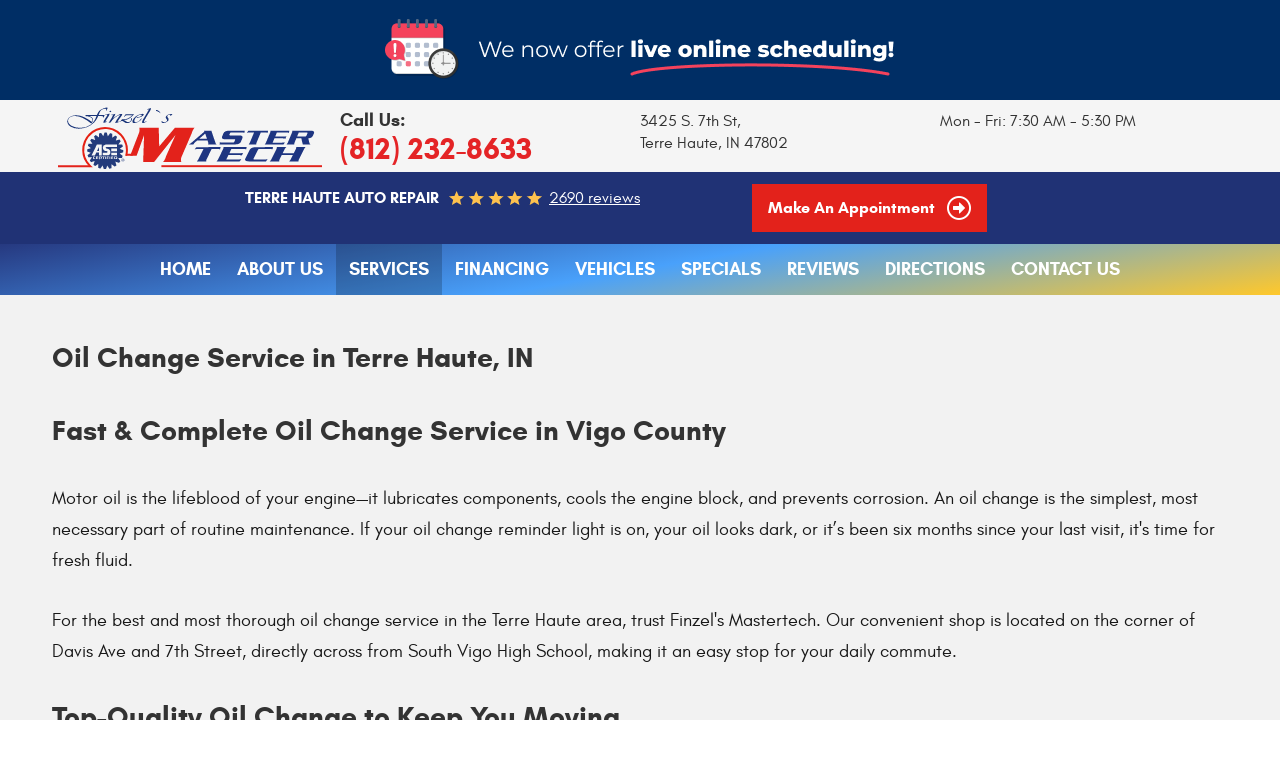

--- FILE ---
content_type: text/html; charset=utf-8
request_url: https://finzelsmastertech.com/oil-change-service
body_size: 14840
content:
<!DOCTYPE HTML><html lang="en"><!-- HTML Copyright © 2026 Kukui Corporation. All rights reserved. --><head><meta charset="utf-8" /><meta name="viewport" content="width=device-width,initial-scale=1" /><title> Oil Change Service in Terre Haute IN - Finzel's Mastertech </title><link rel="canonical" href="https://finzelsmastertech.com/oil-change-service" /><meta name="robots" content="index,follow" /><meta name="keywords" content="oil change service terre haute, terre haute oil change, terre haute oil change service" /><meta name="description" content="If your oil change reminder flashes, your oil is very dark, or at least six months have passed since your last maintenance visit, it&#39;s time to have it done. You&#39;ll find just what you need at Finzel&#39;s Mastertech in Terre Haute, your place for the best in oil change service." /><meta property="og:type" content="website" /><meta property="og:locale" content="en_US" /><meta property="og:site_name" content="Finzel's Mastertech" /><meta property="og:url" content="https://finzelsmastertech.com/oil-change-service" /><meta property="og:title" content="Oil Change Service in Terre Haute IN - Finzel&#39;s Mastertech" /><meta property="og:description" content="If your oil change reminder flashes, your oil is very dark, or at least six months have passed since your last maintenance visit, it&#39;s time to have it done. You&#39;ll find just what you need at Finzel&#39;s Mastertech in Terre Haute, your place for the best in oil change service." /><meta property="og:image" content="https://finzelsmastertech.com/Files/images/og-image.jpg" /><link rel="alternate" type="application/rss+xml" href="https://finzelsmastertech.com/rss" title="Finzel&#39;s Mastertech RSS" /><script type="application/ld+json">[{"@context":"https://schema.org","@type":"AutomotiveBusiness","name":"Finzel's Mastertech","alternateName":"Terre Haute Auto Repair","telephone":"+1 (812) 232-8633","currenciesAccepted":"USD","priceRange":"$$$","url":"https://finzelsmastertech.com","logo":"https://finzelsmastertech.com/Files/Images/logo.svg","image":"https://finzelsmastertech.com/Files/images/google-info-window.jpg","address":{"@type":"PostalAddress","name":"Finzel&#39;s Mastertech","streetAddress":"3425 S. 7th St","addressLocality":"Terre Haute","addressRegion":"IN","addressCountry":"USA","postalCode":"47802"},"openingHours":["Mon-Fri 07:30-17:30"],"geo":{"@type":"GeoCoordinates","latitude":"39.427128447822156","longitude":"-87.40707719428578"},"hasmap":"https://www.google.com/maps/place/39.427128447822156,-87.40707719428578/@39.427128447822156,-87.40707719428578,17z","aggregateRating":{"@type":"AggregateRating","bestRating":"5","worstRating":"1","ratingCount":"2690","ratingValue":"4.9"},"sameAs":["https://goo.gl/maps/org7nCBhsY7vRXz3A","https://www.facebook.com/FinzelsMastertech/","https://www.yelp.com/biz/finzels-mastertech-terre-haute","https://www.youtube.com/@finzelsmastertechterrehaute","https://www.linkedin.com/company/finzels-mastertech/","https://search.google.com/local/writereview?placeid=ChIJQ3aBE-56bYgRWOttWbh_yO8","https://www.facebook.com/pg/FinzelsMastertech/reviews/?ref=page_internal","https://www.yelp.com/writeareview/biz/IfAjBi14HnvGsJhsEOqguw?return_url=%2Fbiz%2FIfAjBi14HnvGsJhsEOqguw&source=biz_details_war_button"]},{"@context":"https://schema.org","@type":"BreadcrumbList","itemListElement":[{"@type":"ListItem","position":"1","item":{"@id":"https://finzelsmastertech.com","name":"Home"}},{"@type":"ListItem","position":"2","item":{"@id":"https://finzelsmastertech.com/services","name":"Services"}},{"@type":"ListItem","position":"3","item":{"@id":"https://finzelsmastertech.com/oil-change-service","name":"Oil Change Service"}}]}]</script><!-- Global site tag (gtag.js) - Google Analytics --><script async src="https://www.googletagmanager.com/gtag/js?id=UA-138182596-24"></script><script> window.dataLayer = window.dataLayer || []; function gtag(){dataLayer.push(arguments);} gtag('js', new Date()); gtag('config', 'UA-138182596-24'); gtag('config', 'AW-751134285'); gtag('event', 'conversion', {'send_to': 'AW-751134285/2ULPCN2Tu5gBEM3MleYC'}); </script><!-- Facebook Pixel Code --><script> !function(f,b,e,v,n,t,s) {if(f.fbq)return;n=f.fbq=function(){n.callMethod? n.callMethod.apply(n,arguments):n.queue.push(arguments)}; if(!f._fbq)f._fbq=n;n.push=n;n.loaded=!0;n.version='2.0'; n.queue=[];t=b.createElement(e);t.async=!0; t.src=v;s=b.getElementsByTagName(e)[0]; s.parentNode.insertBefore(t,s)}(window,document,'script', 'https://connect.facebook.net/en_US/fbevents.js'); fbq('init', '2366361590113104'); fbq('track', 'PageView'); </script><noscript><img height="1" width="1" src="https://www.facebook.com/tr?id=2366361590113104&ev=PageView &noscript=1"/></noscript><!-- End Facebook Pixel Code --><!-- Global site tag (gtag.js) - Google Analytics --><script async src="https://www.googletagmanager.com/gtag/js?id=G-XN38N3TVGS"></script><script> window.dataLayer = window.dataLayer || []; function gtag(){dataLayer.push(arguments);} gtag('js', new Date()); gtag('config', 'G-XN38N3TVGS'); </script><style type="text/css">/*! * Bootstrap v3.3.7 (http://getbootstrap.com) * Copyright 2011-2018 Twitter, Inc. * Licensed under MIT (https://github.com/twbs/bootstrap/blob/master/LICENSE) */ /*! * Generated using the Bootstrap Customizer (<none>) * Config saved to config.json and <none> */ /*! * Bootstrap v3.3.7 (http://getbootstrap.com) * Copyright 2011-2016 Twitter, Inc. * Licensed under MIT (https://github.com/twbs/bootstrap/blob/master/LICENSE) */ /*! normalize.css v3.0.3 | MIT License | github.com/necolas/normalize.css */ html{font-family:sans-serif;-ms-text-size-adjust:100%;-webkit-text-size-adjust:100%}body{margin:0}article,aside,details,figcaption,figure,footer,header,hgroup,main,menu,nav,section,summary{display:block}audio,canvas,progress,video{display:inline-block;vertical-align:baseline}audio:not([controls]){display:none;height:0}[hidden],template{display:none}a{background-color:transparent}a:active,a:hover{outline:0}abbr[title]{border-bottom:1px dotted}b,strong{font-weight:bold}dfn{font-style:italic}h1{font-size:2em;margin:.67em 0}mark{background:#ff0;color:#000}small{font-size:80%}sub,sup{font-size:75%;line-height:0;position:relative;vertical-align:baseline}sup{top:-.5em}sub{bottom:-.25em}img{border:0}svg:not(:root){overflow:hidden}figure{margin:1em 40px}hr{-webkit-box-sizing:content-box;-moz-box-sizing:content-box;box-sizing:content-box;height:0}pre{overflow:auto}code,kbd,pre,samp{font-family:monospace,monospace;font-size:1em}button,input,optgroup,select,textarea{color:inherit;font:inherit;margin:0}button{overflow:visible}button,select{text-transform:none}button,html input[type="button"],input[type="reset"],input[type="submit"]{-webkit-appearance:button;cursor:pointer}button[disabled],html input[disabled]{cursor:default}button::-moz-focus-inner,input::-moz-focus-inner{border:0;padding:0}input{line-height:normal}input[type="checkbox"],input[type="radio"]{-webkit-box-sizing:border-box;-moz-box-sizing:border-box;box-sizing:border-box;padding:0}input[type="number"]::-webkit-inner-spin-button,input[type="number"]::-webkit-outer-spin-button{height:auto}input[type="search"]{-webkit-appearance:textfield;-webkit-box-sizing:content-box;-moz-box-sizing:content-box;box-sizing:content-box}input[type="search"]::-webkit-search-cancel-button,input[type="search"]::-webkit-search-decoration{-webkit-appearance:none}fieldset{border:1px solid silver;margin:0 2px;padding:.35em .625em .75em}legend{border:0;padding:0}textarea{overflow:auto}optgroup{font-weight:bold}table{border-collapse:collapse;border-spacing:0}td,th{padding:0}*{-webkit-box-sizing:border-box;-moz-box-sizing:border-box;box-sizing:border-box}*:before,*:after{-webkit-box-sizing:border-box;-moz-box-sizing:border-box;box-sizing:border-box}html{font-size:10px;-webkit-tap-highlight-color:rgba(0,0,0,0)}body{font-family:"Helvetica Neue",Helvetica,Arial,sans-serif;font-size:16px;line-height:1.42857143;color:#333;background-color:#fff}input,button,select,textarea{font-family:inherit;font-size:inherit;line-height:inherit}a{color:#337ab7;text-decoration:none}a:hover,a:focus{color:#23527c;text-decoration:underline}a:focus{outline:5px auto -webkit-focus-ring-color;outline-offset:-2px}figure{margin:0}img{vertical-align:middle}.img-responsive{display:block;max-width:100%;height:auto}.img-rounded{border-radius:6px}.img-thumbnail{padding:4px;line-height:1.42857143;background-color:#fff;border:1px solid #ddd;border-radius:4px;-webkit-transition:all .2s ease-in-out;-o-transition:all .2s ease-in-out;transition:all .2s ease-in-out;display:inline-block;max-width:100%;height:auto}.img-circle{border-radius:50%}hr{margin-top:22px;margin-bottom:22px;border:0;border-top:1px solid #eee}.sr-only{position:absolute;width:1px;height:1px;margin:-1px;padding:0;overflow:hidden;clip:rect(0,0,0,0);border:0}.sr-only-focusable:active,.sr-only-focusable:focus{position:static;width:auto;height:auto;margin:0;overflow:visible;clip:auto}[role="button"]{cursor:pointer}.container{margin-right:auto;margin-left:auto;padding-left:12px;padding-right:12px}@media(min-width:768px){.container{width:744px}}@media(min-width:992px){.container{width:964px}}@media(min-width:1224px){.container{width:1200px}}@media(min-width:1620px){.container{width:1596px}}.container-fluid{margin-right:auto;margin-left:auto;padding-left:12px;padding-right:12px}.row{margin-left:-12px;margin-right:-12px}.col-xs-1,.col-sm-1,.col-md-1,.col-lg-1,.col-xs-2,.col-sm-2,.col-md-2,.col-lg-2,.col-xs-3,.col-sm-3,.col-md-3,.col-lg-3,.col-xs-4,.col-sm-4,.col-md-4,.col-lg-4,.col-xs-5,.col-sm-5,.col-md-5,.col-lg-5,.col-xs-6,.col-sm-6,.col-md-6,.col-lg-6,.col-xs-7,.col-sm-7,.col-md-7,.col-lg-7,.col-xs-8,.col-sm-8,.col-md-8,.col-lg-8,.col-xs-9,.col-sm-9,.col-md-9,.col-lg-9,.col-xs-10,.col-sm-10,.col-md-10,.col-lg-10,.col-xs-11,.col-sm-11,.col-md-11,.col-lg-11,.col-xs-12,.col-sm-12,.col-md-12,.col-lg-12{position:relative;min-height:1px;padding-left:12px;padding-right:12px}.col-xs-1,.col-xs-2,.col-xs-3,.col-xs-4,.col-xs-5,.col-xs-6,.col-xs-7,.col-xs-8,.col-xs-9,.col-xs-10,.col-xs-11,.col-xs-12{float:left}.col-xs-12{width:100%}.col-xs-11{width:91.66666667%}.col-xs-10{width:83.33333333%}.col-xs-9{width:75%}.col-xs-8{width:66.66666667%}.col-xs-7{width:58.33333333%}.col-xs-6{width:50%}.col-xs-5{width:41.66666667%}.col-xs-4{width:33.33333333%}.col-xs-3{width:25%}.col-xs-2{width:16.66666667%}.col-xs-1{width:8.33333333%}.col-xs-pull-12{right:100%}.col-xs-pull-11{right:91.66666667%}.col-xs-pull-10{right:83.33333333%}.col-xs-pull-9{right:75%}.col-xs-pull-8{right:66.66666667%}.col-xs-pull-7{right:58.33333333%}.col-xs-pull-6{right:50%}.col-xs-pull-5{right:41.66666667%}.col-xs-pull-4{right:33.33333333%}.col-xs-pull-3{right:25%}.col-xs-pull-2{right:16.66666667%}.col-xs-pull-1{right:8.33333333%}.col-xs-pull-0{right:auto}.col-xs-push-12{left:100%}.col-xs-push-11{left:91.66666667%}.col-xs-push-10{left:83.33333333%}.col-xs-push-9{left:75%}.col-xs-push-8{left:66.66666667%}.col-xs-push-7{left:58.33333333%}.col-xs-push-6{left:50%}.col-xs-push-5{left:41.66666667%}.col-xs-push-4{left:33.33333333%}.col-xs-push-3{left:25%}.col-xs-push-2{left:16.66666667%}.col-xs-push-1{left:8.33333333%}.col-xs-push-0{left:auto}.col-xs-offset-12{margin-left:100%}.col-xs-offset-11{margin-left:91.66666667%}.col-xs-offset-10{margin-left:83.33333333%}.col-xs-offset-9{margin-left:75%}.col-xs-offset-8{margin-left:66.66666667%}.col-xs-offset-7{margin-left:58.33333333%}.col-xs-offset-6{margin-left:50%}.col-xs-offset-5{margin-left:41.66666667%}.col-xs-offset-4{margin-left:33.33333333%}.col-xs-offset-3{margin-left:25%}.col-xs-offset-2{margin-left:16.66666667%}.col-xs-offset-1{margin-left:8.33333333%}.col-xs-offset-0{margin-left:0%}@media(min-width:768px){.col-sm-1,.col-sm-2,.col-sm-3,.col-sm-4,.col-sm-5,.col-sm-6,.col-sm-7,.col-sm-8,.col-sm-9,.col-sm-10,.col-sm-11,.col-sm-12{float:left}.col-sm-12{width:100%}.col-sm-11{width:91.66666667%}.col-sm-10{width:83.33333333%}.col-sm-9{width:75%}.col-sm-8{width:66.66666667%}.col-sm-7{width:58.33333333%}.col-sm-6{width:50%}.col-sm-5{width:41.66666667%}.col-sm-4{width:33.33333333%}.col-sm-3{width:25%}.col-sm-2{width:16.66666667%}.col-sm-1{width:8.33333333%}.col-sm-pull-12{right:100%}.col-sm-pull-11{right:91.66666667%}.col-sm-pull-10{right:83.33333333%}.col-sm-pull-9{right:75%}.col-sm-pull-8{right:66.66666667%}.col-sm-pull-7{right:58.33333333%}.col-sm-pull-6{right:50%}.col-sm-pull-5{right:41.66666667%}.col-sm-pull-4{right:33.33333333%}.col-sm-pull-3{right:25%}.col-sm-pull-2{right:16.66666667%}.col-sm-pull-1{right:8.33333333%}.col-sm-pull-0{right:auto}.col-sm-push-12{left:100%}.col-sm-push-11{left:91.66666667%}.col-sm-push-10{left:83.33333333%}.col-sm-push-9{left:75%}.col-sm-push-8{left:66.66666667%}.col-sm-push-7{left:58.33333333%}.col-sm-push-6{left:50%}.col-sm-push-5{left:41.66666667%}.col-sm-push-4{left:33.33333333%}.col-sm-push-3{left:25%}.col-sm-push-2{left:16.66666667%}.col-sm-push-1{left:8.33333333%}.col-sm-push-0{left:auto}.col-sm-offset-12{margin-left:100%}.col-sm-offset-11{margin-left:91.66666667%}.col-sm-offset-10{margin-left:83.33333333%}.col-sm-offset-9{margin-left:75%}.col-sm-offset-8{margin-left:66.66666667%}.col-sm-offset-7{margin-left:58.33333333%}.col-sm-offset-6{margin-left:50%}.col-sm-offset-5{margin-left:41.66666667%}.col-sm-offset-4{margin-left:33.33333333%}.col-sm-offset-3{margin-left:25%}.col-sm-offset-2{margin-left:16.66666667%}.col-sm-offset-1{margin-left:8.33333333%}.col-sm-offset-0{margin-left:0%}}@media(min-width:992px){.col-md-1,.col-md-2,.col-md-3,.col-md-4,.col-md-5,.col-md-6,.col-md-7,.col-md-8,.col-md-9,.col-md-10,.col-md-11,.col-md-12{float:left}.col-md-12{width:100%}.col-md-11{width:91.66666667%}.col-md-10{width:83.33333333%}.col-md-9{width:75%}.col-md-8{width:66.66666667%}.col-md-7{width:58.33333333%}.col-md-6{width:50%}.col-md-5{width:41.66666667%}.col-md-4{width:33.33333333%}.col-md-3{width:25%}.col-md-2{width:16.66666667%}.col-md-1{width:8.33333333%}.col-md-pull-12{right:100%}.col-md-pull-11{right:91.66666667%}.col-md-pull-10{right:83.33333333%}.col-md-pull-9{right:75%}.col-md-pull-8{right:66.66666667%}.col-md-pull-7{right:58.33333333%}.col-md-pull-6{right:50%}.col-md-pull-5{right:41.66666667%}.col-md-pull-4{right:33.33333333%}.col-md-pull-3{right:25%}.col-md-pull-2{right:16.66666667%}.col-md-pull-1{right:8.33333333%}.col-md-pull-0{right:auto}.col-md-push-12{left:100%}.col-md-push-11{left:91.66666667%}.col-md-push-10{left:83.33333333%}.col-md-push-9{left:75%}.col-md-push-8{left:66.66666667%}.col-md-push-7{left:58.33333333%}.col-md-push-6{left:50%}.col-md-push-5{left:41.66666667%}.col-md-push-4{left:33.33333333%}.col-md-push-3{left:25%}.col-md-push-2{left:16.66666667%}.col-md-push-1{left:8.33333333%}.col-md-push-0{left:auto}.col-md-offset-12{margin-left:100%}.col-md-offset-11{margin-left:91.66666667%}.col-md-offset-10{margin-left:83.33333333%}.col-md-offset-9{margin-left:75%}.col-md-offset-8{margin-left:66.66666667%}.col-md-offset-7{margin-left:58.33333333%}.col-md-offset-6{margin-left:50%}.col-md-offset-5{margin-left:41.66666667%}.col-md-offset-4{margin-left:33.33333333%}.col-md-offset-3{margin-left:25%}.col-md-offset-2{margin-left:16.66666667%}.col-md-offset-1{margin-left:8.33333333%}.col-md-offset-0{margin-left:0%}}@media(min-width:1224px){.col-lg-1,.col-lg-2,.col-lg-3,.col-lg-4,.col-lg-5,.col-lg-6,.col-lg-7,.col-lg-8,.col-lg-9,.col-lg-10,.col-lg-11,.col-lg-12{float:left}.col-lg-12{width:100%}.col-lg-11{width:91.66666667%}.col-lg-10{width:83.33333333%}.col-lg-9{width:75%}.col-lg-8{width:66.66666667%}.col-lg-7{width:58.33333333%}.col-lg-6{width:50%}.col-lg-5{width:41.66666667%}.col-lg-4{width:33.33333333%}.col-lg-3{width:25%}.col-lg-2{width:16.66666667%}.col-lg-1{width:8.33333333%}.col-lg-pull-12{right:100%}.col-lg-pull-11{right:91.66666667%}.col-lg-pull-10{right:83.33333333%}.col-lg-pull-9{right:75%}.col-lg-pull-8{right:66.66666667%}.col-lg-pull-7{right:58.33333333%}.col-lg-pull-6{right:50%}.col-lg-pull-5{right:41.66666667%}.col-lg-pull-4{right:33.33333333%}.col-lg-pull-3{right:25%}.col-lg-pull-2{right:16.66666667%}.col-lg-pull-1{right:8.33333333%}.col-lg-pull-0{right:auto}.col-lg-push-12{left:100%}.col-lg-push-11{left:91.66666667%}.col-lg-push-10{left:83.33333333%}.col-lg-push-9{left:75%}.col-lg-push-8{left:66.66666667%}.col-lg-push-7{left:58.33333333%}.col-lg-push-6{left:50%}.col-lg-push-5{left:41.66666667%}.col-lg-push-4{left:33.33333333%}.col-lg-push-3{left:25%}.col-lg-push-2{left:16.66666667%}.col-lg-push-1{left:8.33333333%}.col-lg-push-0{left:auto}.col-lg-offset-12{margin-left:100%}.col-lg-offset-11{margin-left:91.66666667%}.col-lg-offset-10{margin-left:83.33333333%}.col-lg-offset-9{margin-left:75%}.col-lg-offset-8{margin-left:66.66666667%}.col-lg-offset-7{margin-left:58.33333333%}.col-lg-offset-6{margin-left:50%}.col-lg-offset-5{margin-left:41.66666667%}.col-lg-offset-4{margin-left:33.33333333%}.col-lg-offset-3{margin-left:25%}.col-lg-offset-2{margin-left:16.66666667%}.col-lg-offset-1{margin-left:8.33333333%}.col-lg-offset-0{margin-left:0%}}.clearfix:before,.clearfix:after,.container:before,.container:after,.container-fluid:before,.container-fluid:after,.row:before,.row:after{content:" ";display:table}.clearfix:after,.container:after,.container-fluid:after,.row:after{clear:both}.center-block{display:block;margin-left:auto;margin-right:auto}.pull-right{float:right!important}.pull-left{float:left!important}.hide{display:none!important}.show{display:block!important}.invisible{visibility:hidden}.text-hide{font:0/0 a;color:transparent;text-shadow:none;background-color:transparent;border:0}.hidden{display:none!important}.affix{position:fixed}@-ms-viewport{width:device-width;}.visible-xs,.visible-sm,.visible-md,.visible-lg{display:none!important}.visible-xs-block,.visible-xs-inline,.visible-xs-inline-block,.visible-sm-block,.visible-sm-inline,.visible-sm-inline-block,.visible-md-block,.visible-md-inline,.visible-md-inline-block,.visible-lg-block,.visible-lg-inline,.visible-lg-inline-block{display:none!important}@media(max-width:767px){.visible-xs{display:block!important}table.visible-xs{display:table!important}tr.visible-xs{display:table-row!important}th.visible-xs,td.visible-xs{display:table-cell!important}}@media(max-width:767px){.visible-xs-block{display:block!important}}@media(max-width:767px){.visible-xs-inline{display:inline!important}}@media(max-width:767px){.visible-xs-inline-block{display:inline-block!important}}@media(min-width:768px) and (max-width:991px){.visible-sm{display:block!important}table.visible-sm{display:table!important}tr.visible-sm{display:table-row!important}th.visible-sm,td.visible-sm{display:table-cell!important}}@media(min-width:768px) and (max-width:991px){.visible-sm-block{display:block!important}}@media(min-width:768px) and (max-width:991px){.visible-sm-inline{display:inline!important}}@media(min-width:768px) and (max-width:991px){.visible-sm-inline-block{display:inline-block!important}}@media(min-width:992px) and (max-width:1619px){.visible-md{display:block!important}table.visible-md{display:table!important}tr.visible-md{display:table-row!important}th.visible-md,td.visible-md{display:table-cell!important}}@media(min-width:992px) and (max-width:1619px){.visible-md-block{display:block!important}}@media(min-width:992px) and (max-width:1619px){.visible-md-inline{display:inline!important}}@media(min-width:992px) and (max-width:1619px){.visible-md-inline-block{display:inline-block!important}}@media(min-width:1620px){.visible-lg{display:block!important}table.visible-lg{display:table!important}tr.visible-lg{display:table-row!important}th.visible-lg,td.visible-lg{display:table-cell!important}}@media(min-width:1620px){.visible-lg-block{display:block!important}}@media(min-width:1620px){.visible-lg-inline{display:inline!important}}@media(min-width:1620px){.visible-lg-inline-block{display:inline-block!important}}@media(max-width:767px){.hidden-xs{display:none!important}}@media(min-width:768px) and (max-width:991px){.hidden-sm{display:none!important}}@media(min-width:992px) and (max-width:1619px){.hidden-md{display:none!important}}@media(min-width:1620px){.hidden-lg{display:none!important}}.visible-print{display:none!important}@media print{.visible-print{display:block!important}table.visible-print{display:table!important}tr.visible-print{display:table-row!important}th.visible-print,td.visible-print{display:table-cell!important}}.visible-print-block{display:none!important}@media print{.visible-print-block{display:block!important}}.visible-print-inline{display:none!important}@media print{.visible-print-inline{display:inline!important}}.visible-print-inline-block{display:none!important}@media print{.visible-print-inline-block{display:inline-block!important}}@media print{.hidden-print{display:none!important}}.live-scheduler-banner{background-color:#002e65;background-image:url(/Themes/Automotive/Assets/images/live-scheduler-banner_1.png);background-position:center;height:100px}.live-scheduler-banner:hover{opacity:.75}@media(max-width:670px){.live-scheduler-banner{background-position:center top;background-size:cover;height:60px}}@media(max-width:440px){.live-scheduler-banner{background-image:url(/Themes/Automotive/Assets/images/live-scheduler-banner_1m.png);background-position:center bottom;background-repeat:no-repeat;background-size:contain;height:105px;padding-top:105px}}*{outline:0;margin:0;border:0;padding:0}html,body,div,span,applet,object,embed,iframe,h1,h2,h3,h4,h5,h6,p,blockquote,pre,a,abbr,acronym,address,big,cite,code,del,dfn,em,img,ins,kbd,q,s,samp,small,strike,strong,sub,sup,tt,var,b,u,i,center,dl,dt,dd,ol,ul,li,fieldset,form,label,legend,table,caption,tbody,tfoot,thead,tr,th,td,article,aside,canvas,details,figure,figcaption,footer,header,hgroup,menu,nav,output,ruby,section,summary,time,mark,audio,video{background:transparent;font-size:100%;font-family:'Glacial',Arial,Sans-Serif;text-decoration:none;vertical-align:baseline}html,body,form{font-size:16px}body{line-height:1}article,aside,details,figcaption,figure,footer,header,hgroup,menu,nav,section{display:block}table{border-collapse:collapse;border-spacing:0}blockquote,q{quotes:none}blockquote:before,blockquote:after,q:before,q:after{content:'';content:none}input,select{border:thin solid;vertical-align:middle}textarea{border:thin solid;vertical-align:top}a:hover,a:active,a:focus{outline:0!important}.uic-hidden{display:none}.uic-active,.uic-visible{display:initial}.wrapper{position:relative;margin:0 auto;max-width:1920px;overflow:hidden;background:#f2f2f2;z-index:1}.header{position:relative;background:#fff}.header-top-wrapper{background:#f5f5f5;padding-top:5px}.header-bottom-wrapper{background:#203275}.header .header-logo-container{text-align:center;margin:0 auto}.header .header-logo{display:inline-block;max-width:264px;width:100%}.header .header-logo img{display:block;margin:0 auto;max-width:100%}.header-reviews-rating{padding-top:15px;padding-bottom:15px;text-align:right}.header-keywords{display:inline-block;margin:0 auto;color:#fff;font:700 1em/1.4em 'Glacial',Arial,Sans-Serif;text-transform:uppercase;vertical-align:middle}.header-review-info{display:inline-block;margin:0 0 0 10px;padding:0 0 0 100px;background:url([data-uri]) no-repeat left center;vertical-align:middle}.header-reviews-rating a{color:#fff;font:400 1em/1em 'Glacial',Arial,sans-serif;text-decoration:underline}.header-reviews-rating a:hover,.header-reviews-rating a:active,.header-reviews-rating a:focus{text-decoration:none}.header-app-link-wrapper .appointment-link{display:inline-block;margin-top:12px;margin-bottom:12px;color:#fff;font:700 1em/1em 'Glacial',Arial,sans-serif;text-transform:capitalize;background:none;background:#e3221b;padding:1rem}.header-app-link-wrapper .appointment-link:after{content:'';display:inline-block;margin-left:8px;color:#fff;font:24px/16px 'cms';vertical-align:bottom}.header-app-link-wrapper .appointment-link:hover,.header-app-link-wrapper .appointment-link:active,.header-app-link-wrapper .appointment-link:focus,.header-app-link-wrapper .appointment-link:hover:after,.header-app-link-wrapper .appointment-link:active:after,.header-app-link-wrapper .appointment-link:focus:after{color:#e42426;text-decoration:none;color:#4d0000}.header-app-link-wrapper .appointment-link:hover{cursor:pointer}.header-locations-wrapper{padding-top:5px;text-align:left}.header-btn{margin-top:5px}.header-btn .btn{margin-bottom:0}.header-phone-text{display:block;color:#333;font:700 1.125em/1.2 'Glacial',Verdana,sans-serif;text-transform:capitalize}.header-phone-link{display:inline-block;color:#e42426;font:700 1.875em/1.2 'Glacial',Verdana,Sans-serif;text-transform:uppercase;text-decoration:none}.header-phone-link strong{font:inherit}.header-phone-link:hover,.header-phone-link:active,.header-phone-link:focus,.header-address:hover,.header-address:active,.header-address:focus{color:#203275;text-decoration:none}.header-address,.header-worktime{display:inline-block;color:#333;font:400 1em/1.4em 'Glacial',Arial,Sans-Serif}.header-address span+span{display:block}.nav-section{z-index:1000;position:relative;background:-moz-linear-gradient(-80deg,#263980 0%,#49a1fb 50%,#ffc82b 100%);background:-webkit-linear-gradient(-80deg,#263980 0%,#49a1fb 50%,#ffc82b 100%);background:-ms-linear-gradient(-80deg,#263980 0%,#49a1fb 50%,#ffc82b 100%)}.nav-trigger{display:block;padding:10px;width:50px;height:45px;background:none}.nav-trigger .icon,.nav-trigger .icon:before,.nav-trigger .icon:after{position:relative;display:block;width:100%;height:20%;background:#fff;content:"";font-size:0;border-radius:5px}.nav-trigger .icon:before{top:-200%;height:100%}.nav-trigger .icon:after{bottom:-100%;height:100%}.nav{z-index:500;position:relative;width:100%;height:auto}.nav ul{list-style:none;text-align:center}.nav li{position:relative}.nav li:hover>ul,.nav li:focus>ul,.nav li:active>ul{display:block}.nav a{display:inline-block;text-decoration:none}.nav li.static{display:inline-block}.nav li.static{margin:0;padding:15px 25px}.nav li.static>a{color:#fff;font:700 1.125em/1.2em 'Glacial',Arial,sans-serif;text-transform:uppercase}.nav li.static:first-child{margin-left:0}.nav li.static:last-child{margin-right:0}.nav li.static:hover,.nav li.static:focus,.nav li.static:active,.nav li.static.selected{background:rgba(0,0,0,.2)}.nav li.dynamic:hover,.nav li.dynamic:focus,.nav li.dynamic:active,.nav li.dynamic.selected{background:rgba(0,0,0,.4)}.nav li.static:hover>a,.nav li.static:focus>a,.nav li.static:active>a,.nav li.static a.selected{color:#fff;text-decoration:none}.nav ul.dynamic{z-index:100;position:absolute;top:100%;left:0;display:none;min-width:220px;background:-webkit-linear-gradient(-50deg,#263980 0%,#49a1fb 50%,#ffc82b 100%);background:-moz-linear-gradient(-50deg,#263980 0%,#49a1fb 50%,#ffc82b 100%);background:-ms-linear-gradient(-50deg,#263980 0%,#49a1fb 50%,#ffc82b 100%)}.nav li.dynamic{display:block;text-align:left}.nav li.dynamic.has-dynamic{padding-right:15px}.nav li.dynamic>a{padding:10px 20px;width:100%;color:#fff;font:400 1em/1.2em 'Glacial',Arial,sans-serif;text-decoration:none;text-transform:uppercase}.nav li.dynamic:hover>a,.nav li.dynamic:focus>a,.nav li.dynamic:active>a,.nav li.dynamic>a.selected{color:#fff}.nav ul.dynamic ul{top:0;left:100%;min-width:100%}.nav li.static:last-child ul{left:-100%!important}.breadcrumbs{margin:1.5em 0 .75em;color:#2a2e3d;text-transform:uppercase;list-style:none}.breadcrumbs li{display:inline-block;font:400 20px/1.4em 'Glacial',Arial,sans-serif}.breadcrumbs li+li:before{display:inline-block;padding:0 .25em;content:">"}.breadcrumbs a{color:#e42426;text-decoration:none;font:400 20px/1.4em 'Glacial',Arial,sans-serif}.breadcrumbs a:hover{text-decoration:underline}.container-xl{max-width:1392px;margin:auto}.col-centered{float:none;margin:0 auto}.col-no-padding{padding:0}.btn,.module-couponslist .link-print{display:inline-block;margin:0 auto 1em;border:0;padding:.5em;max-width:100%;color:#fff;font:700 1.5em/1em 'Glacial',Arial,sans-serif;text-align:center;text-transform:capitalize;text-decoration:none;background:-moz-linear-gradient(-60deg,#4d569d 0%,#4a99f0 100%);background:-webkit-linear-gradient(-60deg,#4d569d 0%,#4a99f0 100%);background:-ms-linear-gradient(-60deg,#4d569d 0%,#4a99f0 100%);-webkit-transition:all .5s ease 0s;-moz-transition:all .5s ease 0s;transition:all .5s ease 0s}.btn:after,.module-couponslist .link-print::after{content:'';display:inline-block;margin-left:20px;font:34px/34px 'cms';color:inherit;vertical-align:text-bottom}.btn:hover,.btn:focus,.btn:active,.module-couponslist .link-print:hover,.module-couponslist .link-print:focus,.module-couponslist .link-print:active{color:#fff;text-decoration:none;-webkit-box-shadow:0 0 10px 6px rgba(57,142,244,.22);-moz-box-shadow:0 0 10px 6px rgba(57,142,244,.22);box-shadow:0 0 10px 6px rgba(57,142,244,.22)}.btn:hover{cursor:pointer}.btn:disabled,.btn:disabled:hover,.btn.disabled,.btn.disabled:hover{background:#ccc;color:#fff;cursor:not-allowed}.btn.btn-submit{width:100%;background:url('/Themes/Automotive/Assets/images/btn-arrow.svg'),-moz-linear-gradient(-60deg,#4d569d 0%,#4a99f0 100%);background:url('/Themes/Automotive/Assets/images/btn-arrow.svg'),-webkit-linear-gradient(-60deg,#4d569d 0%,#4a99f0 100%);background:url('/Themes/Automotive/Assets/images/btn-arrow.svg'),-ms-linear-gradient(-60deg,#4d569d 0%,#4a99f0 100%);background-repeat:no-repeat;background-position:right 15% center}@media(min-width:1224px) and (max-width:1619px){.header-locations-wrapper,.header-reviews-rating{padding-left:0;padding-right:0}}@media(max-width:1619px){.nav li.static{padding-left:13px;padding-right:13px}.header-btn{text-align:center}}@media(min-width:992px){.nav-trigger{display:none}.nav-section ul.dynamic>.has-dynamic:before{content:"";position:absolute;top:12px;right:5px;display:block;border:5px solid transparent;border-left:5px solid #fff;width:1px}}@media(max-width:991px){html,form,body{font-size:15px}.nav-trigger{display:block;position:fixed;top:10px;right:10px;z-index:901;background:#77716e;background:rgba(119,113,110,.5)}.nav{z-index:900;position:fixed;top:0;right:-60%;overflow-y:auto;width:60%;height:100%;background:-moz-linear-gradient(-80deg,#263980 0%,#49a1fb 50%,#ffc82b 100%);background:-webkit-linear-gradient(-80deg,#263980 0%,#49a1fb 50%,#ffc82b 100%);background:-ms-linear-gradient(-80deg,#263980 0%,#49a1fb 50%,#ffc82b 100%)}.nav.nav-hidden,.nav.nav-visible{-moz-transition-duration:.5s;-webkit-transition-duration:.5s;-o-transition-duration:.5s;transition-duration:.5s}.nav.nav-visible{right:0%;-moz-transition-timing-function:ease-in;-webkit-transition-timing-function:ease-in;-o-transition-timing-function:ease-in;transition-timing-function:ease-in}.nav.nav-hidden{right:-60%;-moz-transition-timing-function:cubic-bezier(0,1,.5,1);-webkit-transition-timing-function:cubic-bezier(0,1,.5,1);-o-transition-timing-function:cubic-bezier(0,1,.5,1);transition-timing-function:cubic-bezier(0,1,.5,1)}.nav ul{position:static!important;margin:5px 0 5px 5px;min-width:0!important;background:none!important;text-align:left}.nav ul.static{margin-top:70px}.nav li{display:block!important;background:none!important;text-align:left}.nav a{display:inline-block;width:auto}.nav li.static>a{color:#fff}.nav li.static:hover>a,.nav li.static:focus>a,.nav li.static:active>a,.nav li.static a.selected,.nav li.dynamic:hover>a,.nav li.dynamic:focus>a,.nav li.dynamic:active>a,.nav li.dynamic>a.selected{color:#333;text-decoration:none}.nav-section ul.static>.has-dynamic:before,.nav-section ul.dynamic>.has-dynamic:before{content:"";position:absolute;top:12px;right:5px;display:block;border:5px solid transparent;border-top:5px solid #fff;width:1px}.nav li.dynamic.has-dynamic{padding:0}.header-reviews-rating,.header-app-link-wrapper{text-align:center}.header-app-link-wrapper .appointment-link{margin-top:0}.header-locations-wrapper,.header-locations-wrapper.header-location-one{padding-top:10px}}@media(max-width:767px){.header-locations-wrapper{text-align:center}}@media(max-width:450px){html,form,body{font-size:13px}.header .header-logo-container{margin-top:70px}.btn:after{vertical-align:sub}}.hd-christmas-banner{padding:3.75rem 0 1.875rem;background:#f0eeec url(/Themes/Automotive/Assets/images/christmas-banner-bg.jpg) no-repeat 50% 50%;background-size:cover;text-align:center}.hd-christmas-banner .christmas-banner span{position:relative;display:block;color:#3e3e3e;font:700 1.25em/1.35em 'Glacial',Arial,sans-serif;text-transform:uppercase;margin-top:0}.hd-christmas-banner .christmas-banner span:before{position:relative;content:'';display:block;padding-bottom:14%;margin-bottom:.25rem;background:url(/Themes/Automotive/Assets/images/happy-holidays.svg) no-repeat center;background-size:contain}@media(min-width:768px){.hd-christmas-banner .christmas-banner span:before{padding:0;height:65px;background-size:auto}}@media(min-width:992px){.hd-christmas-banner{padding-top:1.875rem}}@media(min-width:992px){.warranty-logos-section{display:flex;align-items:center}}.synchrony-napa-logo:hover{opacity:.7;transition:opacity .3s ease}@media(max-width:767px){.synchrony-napa-logo{width:300px;max-width:100%;margin:0 auto}}@media(min-width:992px){.header{position:fixed!important;top:0;left:0;right:0;z-index:10}.main{margin-block-start:250px}}@font-face{font-family:'Glacial';src:url('https://cdn.kukui.com/fonts/glacial/glacialindifference-bold-webfont.eot');src:url('https://cdn.kukui.com/fonts/glacial/glacialindifference-bold-webfont.eot?#iefix') format('embedded-opentype'),url('https://cdn.kukui.com/fonts/glacial/glacialindifference-bold-webfont.woff2') format('woff2'),url('https://cdn.kukui.com/fonts/glacial/glacialindifference-bold-webfont.woff') format('woff'),url('https://cdn.kukui.com/fonts/glacial/glacialindifference-bold-webfont.ttf') format('truetype'),url('https://cdn.kukui.com/fonts/glacial/glacialindifference-bold-webfont.svg#glacial_indifferencebold') format('svg');font-weight:700;font-style:normal;font-display:swap}@font-face{font-family:'Glacial';src:url('https://cdn.kukui.com/fonts/glacial/glacialindifference-regular-webfont.eot');src:url('https://cdn.kukui.com/fonts/glacial/glacialindifference-regular-webfont.eot?#iefix') format('embedded-opentype'),url('https://cdn.kukui.com/fonts/glacial/glacialindifference-regular-webfont.woff2') format('woff2'),url('https://cdn.kukui.com/fonts/glacial/glacialindifference-regular-webfont.woff') format('woff'),url('https://cdn.kukui.com/fonts/glacial/glacialindifference-regular-webfont.ttf') format('truetype'),url('https://cdn.kukui.com/fonts/glacial/glacialindifference-regular-webfont.svg#glacial_indifferenceregular') format('svg');font-weight:400;font-style:normal;font-display:swap}@font-face{font-family:'cms';src:url('/Themes/Automotive/Assets/fonts/cms/cms.eot');src:url('/Themes/Automotive/Assets/fonts/cms/cms.eot?#iefix') format('embedded-opentype'),url('/Themes/Automotive/Assets/fonts/cms/cms.woff2') format('woff2'),url('/Themes/Automotive/Assets/fonts/cms/cms.woff') format('woff'),url('/Themes/Automotive/Assets/fonts/cms/cms.ttf') format('truetype'),url('/Themes/Automotive/Assets/fonts/cms/cms.svg') format('svg');font-style:normal;font-weight:normal;font-display:swap}</style><meta name="theme-color" content="#203275"><link type="image/x-icon" href="https://finzelsmastertech.com/favicon.ico?v=2" rel="shortcut icon" /></head><body class="page page-oil-change-service template template-0" itemscope="itemscope" itemtype="https://schema.org/AutomotiveBusiness"><meta itemprop="name" content="Finzel's Mastertech" /><meta itemprop="alternateName" content="Terre Haute Auto Repair" /><meta itemprop="image" content="https://finzelsmastertech.com/Files/images/google-info-window.jpg" /><meta itemprop="telephone" content="+1 (812) 232-8633" /><meta itemprop="priceRange" content="$$$" /><!--[if lt IE 9]><script type="text/javascript" src="https://oss.maxcdn.com/html5shiv/3.7.2/html5shiv.min.js"></script><script type="text/javascript" src="https://oss.maxcdn.com/respond/1.4.2/respond.min.js"></script><![endif]--><form method="post" action="./oil-change-service" id="ctl04" class="wrapper"><div class="aspNetHidden"><input type="hidden" name="__EVENTTARGET" id="__EVENTTARGET" value="" /><input type="hidden" name="__EVENTARGUMENT" id="__EVENTARGUMENT" value="" /><input type="hidden" name="__VIEWSTATE" id="__VIEWSTATE" value="WaSu49Vt84fMCG7YtNqoqtVyKgjMx+s0vsfkMZd60YoPwrJsNSJrLirjVMWq5ik/SLSLR1Akovs2bUa7ZXdgRg==" /></div><script data-uic-fixedscript="">window.sclDataSource ={"inDebugMode":false,"inEditMode":false,"locations":[{"id":"Finzel\u0027s Mastertech","name":"Finzel\u0027s Mastertech","street":"3425 S. 7th St","city":"Terre Haute","region":"IN","zip":"47802","imageurl":"/Files/Images/google-info-window.jpg","url":"https://finzelsmastertech.com/","lat":"39.427128447822156","lng":"-87.40707719428578","phone":"(812) 232-8633","worktime":{"locationID":"Finzel\u0027s Mastertech","hoursOffset":0,"daysOffset":3,"workingDays":[{"code":1,"daysOffset":null,"intervals":[{"open":"08:00","close":"08:00"}]},{"code":2,"daysOffset":null,"intervals":[{"open":"08:00","close":"08:00"}]},{"code":3,"daysOffset":null,"intervals":[{"open":"08:00","close":"08:00"}]},{"code":4,"daysOffset":null,"intervals":[{"open":"08:00","close":"08:00"}]},{"code":5,"daysOffset":null,"intervals":[{"open":"08:00","close":"08:00"}]}],"enabledDays":[],"disabledDays":[]},"formatedworktime":"Mon - Fri: 7:30 AM - 5:30 PM"}],"appointments":{"worktime":[{"locationID":"Finzel\u0027s Mastertech","hoursOffset":0,"daysOffset":3,"workingDays":[{"code":1,"daysOffset":null,"intervals":[{"open":"08:00","close":"08:00"}]},{"code":2,"daysOffset":null,"intervals":[{"open":"08:00","close":"08:00"}]},{"code":3,"daysOffset":null,"intervals":[{"open":"08:00","close":"08:00"}]},{"code":4,"daysOffset":null,"intervals":[{"open":"08:00","close":"08:00"}]},{"code":5,"daysOffset":null,"intervals":[{"open":"08:00","close":"08:00"}]}],"enabledDays":[],"disabledDays":[]}]},"directions":{"apikey":""}};</script><header class="header"><a href="/?mg_show=true"><div class="live-scheduler-banner"></div></a><div class="header-top-wrapper"><div class="container"><div class="row"><div class="col-xs-12 col-sm-12 col-md-3 header-logo-container"><a href="https://finzelsmastertech.com" title="Finzel&#39;s Mastertech" class="header-logo"><img src="https://finzelsmastertech.com/Files/Images/logo.svg" alt="Finzel's Mastertech" /></a></div><div class="col-xs-12 col-sm-4 col-md-3 header-locations-wrapper header-location-one"><div itemscope="itemscope" itemtype="https://schema.org/PostalAddress" class="header-location-info"><meta itemprop="streetAddress" content="3425 S. 7th St" /><meta itemprop="addressLocality" content="Terre Haute" /><meta itemprop="addressRegion" content="IN" /><meta itemprop="postalCode" content="47802" /><meta itemprop="telephone" content="+1 (812) 232-8633" /><span class="header-phone-text">Call Us:</span><a href="tel:8122328633" title="Call Finzel&#39;s Mastertech" class="header-phone-link"><strong>(812) 232-8633</strong></a></div></div><div class="col-xs-12 col-sm-4 col-md-3 header-locations-wrapper"><div class="header-location-info"><a href="https://finzelsmastertech.com/directions" title="Get directions" class="header-address"><span>3425 S. 7th St</span>, <span>Terre Haute, IN 47802</span></a></div></div><div class="col-xs-12 col-sm-4 col-md-3 col-lg-3 header-locations-wrapper"><div class="header-location-info"><div class="header-worktime"> Mon - Fri: 7:30 AM - 5:30 PM </div></div></div></div></div></div><div class="header-bottom-wrapper"><div class="container"><div class="row"><div class="col-xs-12 col-md-6 col-lg-4 col-lg-offset-2 header-reviews-rating"><h1 class="header-keywords"> Terre Haute Auto Repair </h1><div itemscope="itemscope" itemtype="https://data-vocabulary.org/AggregateRating" class="header-review-info"><meta itemprop="votes" content="2690" /><meta itemprop="rating" content="4.92955390334572" /><a href="https://finzelsmastertech.com/reviews" title="See all reviews"> 2690 reviews </a></div></div><div class="col-xs-12 col-md-6 col-lg-5 col-lg-offset-1 header-app-link-wrapper"><a class="appointment-link myGarage" title="Make an Appointment"> Make an Appointment </a></div></div></div></div><div class="nav-section"><div class="container"><div class="row"><div class="col-xs-12"><button class="nav-trigger" type="button" title="Toggle navigation." data-uic-navigation-trigger="header"><span class="icon"></span><span class="sr-only">Toggle Menu</span></button><div data-uic-navigation="header" class="nav nav-hidden"><ul class="static" role="menubar"><li class="static" role="menuitem"><a href="/" title="Home">Home</a></li><li class="static has-dynamic" role="menuitem"><a href="/about-us" title="About Us">About Us</a><ul class="dynamic"><li class="dynamic" role="menuitem"><a href="/social-media" title="">Social Media</a></li><li class="dynamic" role="menuitem"><a href="/newsletter" title="">Newsletter</a></li><li class="dynamic" role="menuitem"><a href="/carcare" title="Blog - Finzel&#039;s Mastertech">Car Care Tips & Tricks</a></li><li class="dynamic" role="menuitem"><a href="/meet-team" title="">Meet the Team</a></li><li class="dynamic has-dynamic" role="menuitem"><a href="/serving-the-residents-of" title="Serving the residents of">Serving the residents of</a><ul class="dynamic"><li class="dynamic" role="menuitem"><a href="/terre-haute" title="Terre Haute">Terre Haute</a></li><li class="dynamic" role="menuitem"><a href="/seelyville" title="Seelyville">Seelyville</a></li><li class="dynamic" role="menuitem"><a href="/riley" title="Riley">Riley</a></li><li class="dynamic" role="menuitem"><a href="/brazil" title="Riley">Brazil</a></li><li class="dynamic" role="menuitem"><a href="/farmersburg" title="Farmersburg">Farmersburg</a></li><li class="dynamic" role="menuitem"><a href="/clinton" title="Clinton">Clinton</a></li></ul></li></ul></li><li class="static has-dynamic selected" role="menuitem"><a href="/services" title="Services" class="selected">Services</a><ul class="dynamic"><li class="dynamic" role="menuitem"><a href="/alternator-repair" title="Alternator Repair">Alternator Repair</a></li><li class="dynamic" role="menuitem"><a href="/auto-air-conditioning-repair" title="Auto Air Conditioning Repair">Auto Air Conditioning</a></li><li class="dynamic" role="menuitem"><a href="/auto-diagnostic-repair" title="Auto Diagnostic Repair">Auto Diagnostic Repair</a></li><li class="dynamic" role="menuitem"><a href="/auto-electrical-service" title="Auto Electrical Service">Auto Electrical Service</a></li><li class="dynamic" role="menuitem"><a href="/auto-maintenance" title="Auto Maintenance">Auto Maintenance</a></li><li class="dynamic" role="menuitem"><a href="/auto-repair" title="Auto Repair">Auto Repair</a></li><li class="dynamic" role="menuitem"><a href="/brake-repair" title="Brake Repair">Brake Repair</a></li><li class="dynamic" role="menuitem"><a href="/clutch-repair" title="Clutch Repair">Clutch Repair</a></li><li class="dynamic" role="menuitem"><a href="/engine-repair" title="Engine Repair">Engine Repair</a></li><li class="dynamic" role="menuitem"><a href="/muffler-repair" title="Muffler Repair">Muffler Repair</a></li><li class="dynamic selected current" role="menuitem"><a href="/oil-change-service" title="Oil Change Service" class="selected current">Oil Change Service</a></li><li class="dynamic" role="menuitem"><a href="/radiator-repair" title="Radiator Repair">Radiator Repair</a></li><li class="dynamic" role="menuitem"><a href="/steering-repair" title="Steering Repair">Steering Repair</a></li><li class="dynamic" role="menuitem"><a href="/suspension-repair" title="Suspension Repair">Suspension Repair</a></li><li class="dynamic" role="menuitem"><a href="/timing-belt-replacement" title="Timing Belt Replacement">Timing Belt Replacement</a></li><li class="dynamic" role="menuitem"><a href="/tires" title="Tires">Tires</a></li><li class="dynamic" role="menuitem"><a href="/transmission-repair" title="Transmission Repair">Transmission Repair</a></li><li class="dynamic" role="menuitem"><a href="/truck-repair" title="Truck Repair">Truck Repair</a></li></ul></li><li class="static has-dynamic" role="menuitem"><a href="javascript:void(0)" title="">Financing</a><ul class="dynamic"><li class="dynamic" role="menuitem"><a target="_blank" href="https://www.mysynchrony.com/mmc/NN167941001" title="Save with NAPA Credit Card" rel="noopener">Save with NAPA Credit Card</a></li></ul></li><li class="static" role="menuitem"><a href="/makes" title="Vehicles">Vehicles</a></li><li class="static" role="menuitem"><a href="/coupons" title="Specials">Specials</a></li><li class="static" role="menuitem"><a href="/reviews" title="Reviews">Reviews</a></li><li class="static" role="menuitem"><a href="/directions" title="Directions">Directions</a></li><li class="static has-dynamic" role="menuitem"><a href="/contactus" title="Contact Us">Contact Us</a><ul class="dynamic"><li class="dynamic" role="menuitem"><a href="/employment" title="Employment">Employment</a></li></ul></li></ul></div></div></div></div></div></header><div class="main" data-uic-layoutpush="auto"><div class="container"><div class="row"><div class="col-xs-12"><ul class="breadcrumbs" itemscope="itemscope" itemtype="https://schema.org/BreadcrumbList"><li itemscope itemtype="https://schema.org/ListItem" itemprop="itemListElement"><meta itemprop="url" content="https://finzelsmastertech.com" /><meta itemprop="name" content="Home" /><meta itemprop="position" content="1" /><a itemprop="item" href="https://finzelsmastertech.com" title="Home">Home</a></li><li itemscope itemtype="https://schema.org/ListItem" itemprop="itemListElement"><meta itemprop="url" content="https://finzelsmastertech.com/services" /><meta itemprop="name" content="Services" /><meta itemprop="position" content="2" /><a itemprop="item" href="https://finzelsmastertech.com/services" title="Services">Services</a></li><li itemscope itemtype="https://schema.org/ListItem" itemprop="itemListElement"><meta itemprop="url" content="https://finzelsmastertech.com/oil-change-service" /><meta itemprop="name" content="Oil Change Service" /><meta itemprop="position" content="3" /><a itemprop="item" href="https://finzelsmastertech.com/oil-change-service" title="Oil Change Service">Oil Change Service</a></li></ul></div></div></div><div class="container"><div class="row"><div class="col-xs-12"><div class="entry-content"><h2>Oil Change Service in Terre Haute, IN</h2><h2>Fast &amp; Complete Oil Change Service in Vigo County</h2><p>Motor oil is the lifeblood of your engine&mdash;it lubricates components, cools the engine block, and prevents corrosion. An oil change is the simplest, most necessary part of routine maintenance. If your oil change reminder light is on, your oil looks dark, or it&rsquo;s been six months since your last visit, it&#39;s time for fresh fluid.</p><p>For the best and most thorough oil change service in the Terre Haute area, trust Finzel&#39;s Mastertech. Our convenient shop is located on the corner of Davis Ave and 7th Street, directly across from South Vigo High School, making it an easy stop for your daily commute.</p><h2>Top-Quality Oil Change to Keep You Moving</h2><p>Since 1989, the team at Finzel&#39;s Mastertech has built a solid reputation throughout Vigo County for top-quality oil change service. When you bring your foreign or domestic vehicle to us, our ASE-Certified technicians will get right to work, providing:</p><p>&nbsp; - Conventional, Synthetic Blend, or Full Synthetic Oil changes.</p><p>&nbsp; - A new oil filter replacement.</p><p>&nbsp; - A complimentary Comprehensive 30-Point Vehicle Inspection, where we check tires, belts, hoses, and all vital fluids (like brake fluid and coolant), noting any issues that might need attention</p><p>We work to deliver your oil change efficiently, ensuring you get back behind the wheel safely and quickly. Don&#39;t forget that we offer complimentary local shuttle service if you need a ride while we service your car!</p><h2>Guaranteed Oil Change Service</h2><p>At Finzel&#39;s Mastertech, we understand that an oil change service needs to be convenient and reliable. As an affordable alternative to the dealer, we ensure every service meets the highest industry standards. Once you&#39;ve left our shop, you&#39;ll be protected by our NAPA AutoCare Peace of Mind Warranty. Trust our family-owned business for transparent, high-quality auto maintenance in the Wabash Valley.</p><p>Time for Service? We Fix It! Get the professional oil change service and maintenance you need at Finzel&rsquo;s Mastertech in Terre Haute, IN.</p><h2>Experience Finzel&#39;s Mastertech</h2><ul><li style="font: inherit;">ASE-Certified Technicians in Vigo County</li><li style="font: inherit; margin-top: 0.35em;">NAPA AutoCare Center</li><li style="font: inherit; margin-top: 0.35em;">Automotive Service Association Member</li><li style="font: inherit; margin-top: 0.35em;">Jasper Engine &amp; Transmission Installer</li><li style="font: inherit; margin-top: 0.35em;">Family-Owned Business</li><li style="font: inherit; margin-top: 0.35em;">Regular Specials &amp; Promotions</li><li style="font: inherit; margin-top: 0.35em;">Financing Available</li><li style="font: inherit; margin-top: 0.35em;">3-Year/36,000-Mile Warranty on Most Repairs</li><li style="font: inherit; margin-top: 0.35em;">Family-Owned Business Serving the Wabash Valley&nbsp;Since 1989</li></ul><div class="clear">&nbsp;</div><p><em>Car Problem? We Fix It! Get the oil change service you need at Finzel&rsquo;s Mastertech in Terre Haute, IN.</em></p></div></div></div></div></div><footer class="footer"><div class="get-direction"><div class="container"><div class="row"><div class="col-xs-12 col-md-6 col-lg-4 col-direction"><div class="input-decoration"><label for="direction">Get Directions</label><input type="text" class="input" id="direction" placeholder="Enter Starting Address" data-uic-map-directionfrom="preview" /><a data-uic-map-trigger="preview" data-uic-map-action="redirect" href="https://finzelsmastertech.com/directions" title="Visit page" class="ft-direction-link"> GO </a></div></div></div></div></div><div class="container"><div class="row"><div class="col-xs-12 col-md-4 footer-logo-container"><a href="https://finzelsmastertech.com" title="Finzel&#39;s Mastertech" class="footer-logo"><img data-src="https://finzelsmastertech.com/Files/Images/footer-logo.svg" class="lazy" src="[data-uri]" alt="Finzel's Mastertech" /></a></div><div class="col-xs-12 col-md-4 col-lg-3 col-lg-offset-1 location"><div class="footer-phone-wrapper"><a href="tel:8122328633" title="Call Finzel&#39;s Mastertech" class="phone"><strong>(812) 232-8633</strong></a></div><div class="footer-wh-wrapper"><span class="footer-wh">Mon - Fri: 7:30 AM - 5:30 PM</span></div><div class="footer-social-wrapper"><div class="social"><a itemprop="sameAs" target="_blank" href="https://www.facebook.com/FinzelsMastertech/" title="Visit us on Facebook" rel="nofollow noopener" class="link-facebook">Facebook</a><a itemprop="sameAs" target="_blank" href="https://goo.gl/maps/org7nCBhsY7vRXz3A" title="Visit us on Google" rel="nofollow noopener" class="link-googleplus">Google</a><a itemprop="sameAs" target="_blank" href="https://www.yelp.com/biz/finzels-mastertech-terre-haute" title="Visit us on Yelp" rel="nofollow noopener" class="link-yelp">Yelp</a><a itemprop="sameAs" target="_blank" href="https://www.youtube.com/@finzelsmastertechterrehaute" title="Visit us on YouTube" rel="nofollow noopener" class="link-youtube">YouTube</a><a itemprop="sameAs" target="_blank" href="https://www.linkedin.com/company/finzels-mastertech/" title="Visit us on LinkedIn" rel="nofollow noopener" class="link-linkedin">LinkedIn</a></div></div></div><div class="col-xs-12 col-md-4 col-lg-3 col-lg-offset-1 location"><div class="footer-address-wrapper"><a href="https://finzelsmastertech.com/directions" title="Get directions" class="address"><span>3425 S. 7th St</span>,<br /><span>Terre Haute, IN 47802</span></a></div></div></div></div><div class="footer-disclaimers"><div class="container"><div class="row"><div class="col-xs-12 footer-photocredits-container"><div id="cphFooter_ctl04" hidden="hidden" data-lightbox-window="cphFooter_ctl04" data-lightbox-template="default" class="mod-lightbox"><ul class="photocredits-list"><li><a class="photo" href="https://www.flickr.com/photos/concavowheels/29012977704" rel="follow noopener">Toyota Tundra on CW-6 Custom Color Matched</a> by <a class="owner" href="https://www.flickr.com/photos/concavowheels/" rel="follow noopener">CONCAVO WHEELS</a> / <a class="license" href="https://creativecommons.org/licenses/by/2.0/" rel="follow noopener">CC BY 2.0</a> website - <a class="website" href="https://www.flickr.com/" rel="follow noopener">Flickr.com</a></li><li><a class="photo" href="https://www.flickr.com/photos/concavowheels/8028852040" rel="follow noopener">2013 Lexus GS F Sport Concavo Wheels CW-S5</a> by <a class="owner" href="https://www.flickr.com/photos/concavowheels/" rel="follow noopener">CONCAVO WHEELS</a> / <a class="license" href="https://creativecommons.org/licenses/by/2.0/" rel="follow noopener">CC BY 2.0</a> website - <a class="website" href="https://www.flickr.com/" rel="follow noopener">Flickr.com</a></li><li><a class="photo" href="https://www.flickr.com/photos/truckhardware/33348859351/" rel="follow noopener">Blue Silverado</a> by <a class="owner" href="https://www.flickr.com/photos/truckhardware/" rel="follow noopener">Truck Hardware</a> / <a class="license" href="https://creativecommons.org/licenses/by/2.0/" rel="follow noopener">CC BY 2.0</a> website - <a class="website" href="https://www.flickr.com/" rel="follow noopener">Flickr.com</a></li><li><a class="photo" href="https://www.flickr.com/photos/truckhardware/44488574374" rel="follow noopener">EGR 2019 Silverado</a> by <a class="owner" href="https://www.flickr.com/photos/truckhardware/" rel="follow noopener">Truck Hardware</a> / <a class="license" href="https://creativecommons.org/licenses/by/2.0/" rel="follow noopener">CC BY 2.0</a> website - <a class="website" href="https://www.flickr.com/" rel="follow noopener">Flickr.com</a></li><li><a class="photo" href="https://www.flickr.com/photos/rawoptix/15228571500/" rel="follow noopener">M4 Cloud</a> by <a class="owner" href="https://www.flickr.com/photos/rawoptix/" rel="follow noopener">Erik Nomm</a> / <a class="license" href="https://creativecommons.org/licenses/by/2.0/" rel="follow noopener">CC BY 2.0</a> website - <a class="website" href="https://www.flickr.com/" rel="follow noopener">Flickr.com</a></li><li><a class="photo" href="https://www.flickr.com/photos/benstassen/2772379456/" rel="follow noopener">BMW M3 AC SCHNITZER</a> by <a class="owner" href="https://www.flickr.com/photos/benstassen/" rel="follow noopener">Ben Stassen</a> / <a class="license" href="https://creativecommons.org/licenses/by/2.0/" rel="follow noopener">CC BY 2.0</a> website - <a class="website" href="https://www.flickr.com/" rel="follow noopener">Flickr.com</a></li></ul></div><a href="javascript:void(0);" title="Photo credits" data-lightbox-open="cphFooter_ctl04" class="link link-photocredits">Image Credits</a><div class="kukui-logo-container"><a class="link link-webmaster" target="_blank" href="//kukui.com" rel="nofollow noopener" title="Website by Kukui">Website by <span>kukui</span></a></div></div><div class="col-xs-12 text-center"><div itemprop="address" itemscope="" itemtype="http://schema.org/PostalAddress" class="nap"> 3425 S. 7th St Terre Haute, IN 47802 (812) 232-8633 </div></div></div></div></div></footer><div class="ada-holder" style="position: relative;"><svg style="fill: #f1f1f1;position: absolute;bottom: 10px;left: 10px;" xmlns="http://www.w3.org/2000/svg" width="25" height="33" viewBox="0 0 19 24"><title>Finzel's Mastertech is committed to ensuring effective communication and digital accessibility to all users. We are continually improving the user experience for everyone, and apply the relevant accessibility standards to achieve these goals. We welcome your feedback. Please call Finzel's Mastertech (812) 232-8633 if you have any issues in accessing any area of our website.</title><path class="cls-1" d="M18.386,19.366a1.438,1.438,0,0,1-1.439,1.31c-0.039,0-.079,0-0.119,0a1.432,1.432,0,0,1-1.323-1.537l0.475-5.742-1.95.107a7.215,7.215,0,0,1-1.255,8.2l-1.868-1.843a4.636,4.636,0,0,0,1.236-3.151A4.763,4.763,0,0,0,4.2,13.239L2.33,11.4A7.408,7.408,0,0,1,6.195,9.511L9.771,5.492,7.745,4.332,5.294,6.489a1.459,1.459,0,0,1-2.041-.115A1.413,1.413,0,0,1,3.37,4.361L6.6,1.515a1.46,1.46,0,0,1,1.688-.169s6.618,3.793,6.629,3.8a1.42,1.42,0,0,1,.645.9,1.655,1.655,0,0,1-.355,1.564L12.436,10.73l5.039-.277a1.458,1.458,0,0,1,1.115.428A1.415,1.415,0,0,1,19,11.993ZM15.913,4.774a2.4,2.4,0,0,1-2.419-2.387,2.419,2.419,0,0,1,4.838,0A2.4,2.4,0,0,1,15.913,4.774ZM2.639,16.708a4.762,4.762,0,0,0,7.418,3.879l1.888,1.863A7.42,7.42,0,0,1,7.391,24,7.342,7.342,0,0,1,0,16.708a7.2,7.2,0,0,1,1.572-4.493L3.46,14.077A4.617,4.617,0,0,0,2.639,16.708Z"/></svg></div><script type="text/javascript"> var theForm = document.forms['ctl04']; if (!theForm) { theForm = document.ctl04; } function __doPostBack(eventTarget, eventArgument) { if (!theForm.onsubmit || (theForm.onsubmit() != false)) { theForm.__EVENTTARGET.value = eventTarget; theForm.__EVENTARGUMENT.value = eventArgument; theForm.submit(); } } </script><script defer type="text/javascript" src="/js/asp-surrogate.js?v=c9VMhZGchHi5Ia-JL11fPQqgQ5pwdcpY53xGJVyKvWg1"></script>
<script type="deferred/javascript">Sys.WebForms.PageRequestManager._initialize('ctl00$ScriptManagerMain', 'ctl04', [], [], [], 90, 'ctl00');</script></form><script type='text/javascript' id="myGarageLoader" src="https://mygarage.kukui.com/MyGarageLoader.js?id=713ccc40-4478-4929-83a4-103691c35f03" defer></script><noscript id="deferred-styles"><link href="/css/default/Deferred%20Styles.css?v=N2Y7lEi2eEoVTnOOOXQUlK3ee6KEKBGJODykzXfb1tQ1" type="text/css" rel="stylesheet" /></noscript><script type="text/javascript">var loadDeferredStyles=function(){var a=document.getElementById("deferred-styles"),b=document.createElement("div");b.innerHTML=a.textContent;document.body.appendChild(b);a.parentElement.removeChild(a)},raf=window.requestAnimationFrame||window.mozRequestAnimationFrame||window.webkitRequestAnimationFrame||window.msRequestAnimationFrame;raf?raf(function(){window.setTimeout(loadDeferredStyles,0)}):window.addEventListener("load",loadDeferredStyles);</script><script defer type="text/javascript" src="/js/default/theme.js?v=9dBUqw-v6IB9t7aDABgS-nW2N4C7c2IKVnTajNQZqOk1"></script></body><!-- HTML Copyright © 2026 Kukui Corporation. All rights reserved. --></html>

--- FILE ---
content_type: text/css; charset=utf-8
request_url: https://finzelsmastertech.com/css/default/Deferred%20Styles.css?v=N2Y7lEi2eEoVTnOOOXQUlK3ee6KEKBGJODykzXfb1tQ1
body_size: 28023
content:
/* Minification failed. Returning unminified contents.
(1435,13): run-time error CSS1035: Expected colon, found '{'
 */
/*#region Home Content */
.home-content h2, .home-content .entry-content h2 {
    font: 700 3.75em/1.2em 'Glacial',Verdana,sans-serif;
    text-align: center;
    background: -moz-linear-gradient( -60deg, rgb(77,86,157) 0%, rgb(74,153,240) 100%);
    background: -webkit-linear-gradient( -60deg, rgb(77,86,157) 0%, rgb(74,153,240) 100%);
    background: -ms-linear-gradient( -60deg, rgb(77,86,157) 0%, rgb(74,153,240) 100%);
    -webkit-background-clip: text;
    -webkit-text-fill-color: transparent;
}
.home-content .entry-content h2:first-of-type {margin-bottom: 0;}

.home-content h2 span, .home-content .entry-content h2 span {
    text-transform: uppercase;
}

.home-content h3 {
    padding-top: 20px;
    padding-bottom: 0;
    margin-bottom: 20px;
    border-top: 1px solid #203275;
    font: 700 3em/1em 'Glacial',Verdana,sans-serif;
    color: #ffc82b;
}

.home-content h3.border-bottom {
    padding-top: 0;
    padding-bottom: 20px;
    border-top: none;
    border-bottom: 1px solid #203275;
}

.home-content p {
    margin-bottom: 15px;
    color: #333333;
    font: 400 1.125em/1.6em 'Glacial',Verdana,sans-serif;
}

.home-content img {
    margin: 0 auto 15px;
    max-width: 100%;
    height:auto;
}

.home-content .text-center {
    text-align: center;
}

/*Second Content*/
.home-content.second-content {
    margin-top: 60px;
    margin-bottom: 40px;
}

.home-content .vehicles-btn-wrapper,
.home-content .napa-wrapper {
    display: inline-flex;
    flex-wrap: wrap;
    margin: 30px auto 0;
    justify-content: center;
    align-items: center;
}
.home-content .vehicles-btn-wrapper .btn {
    max-width: 100%;
    width: 155px;
    margin-left: 0;
    margin-right: 10px;
    line-height: 1.2em;
}
.home-content .vehicles-btn-wrapper .btn:after {
    display: none;
}
.home-content .napa-wrapper a {
    display: inline-block;
    margin: 0 auto 10px;
    text-decoration: none;
}
.home-content .napa-wrapper a img { margin: 0; }
.home-content .napa-wrapper a:hover{
    text-decoration: none;
}
.home-content .napa-wrapper .warranty {margin-right: 10px; margin-left: 0;}
/*#endregion */

.video-section {
    padding: 20px 0;
    text-align: center;
}

.video-section h4 {
    color: #ffc82b !important;
    font: 700 3.5rem/1em 'Glacial',Verdana,sans-serif !important;
}

.video-section video {
    max-width: 100%;
}

    

.video-section  h2 {
    font: 700 3.75em/1.2em 'Glacial',Verdana,sans-serif;
    text-align: center;
    background: -moz-linear-gradient( -60deg, rgb(77,86,157) 0%, rgb(74,153,240) 100%);
    background: -webkit-linear-gradient( -60deg, rgb(77,86,157) 0%, rgb(74,153,240) 100%);
    background: -ms-linear-gradient( -60deg, rgb(77,86,157) 0%, rgb(74,153,240) 100%);
    -webkit-background-clip: text;
    -webkit-text-fill-color: transparent;
    margin-bottom: 32px;
}

@media only screen and (max-width:767px) {
    .video-section h2 {
        font-size: 2.25rem;
    line-height: 1.2;
    }

    .video-section 
    {
        padding: 0;
    }

    
.video-section h4 {
    font: 700 2rem/1em 'Glacial',Verdana,sans-serif !important;
}
}

.home-reviews-video {
    padding-right: 24px;
}

@media(max-width:991px){
    .home-reviews-video {
        padding-right: 0;
        margin-bottom: 24px;
    }
}

/*#region .module-reviewsslider */
.reviews-section {
    margin: 30px auto;
    padding: 85px 0;
    position: relative;
}
.reviews-section:before {
    content: '';
    display: block;
    position: absolute;
    width: 1920px;
    height: 100%;
    top: 0;
    right: 0;
    background-color: #333;
    background-image: -moz-linear-gradient( -50deg, rgba(77,86,157,.75) 0%, rgba(74,153,240,.75) 100%), url('/Themes/Automotive/Assets/images/reviews-truck.jpg');
    background-image: -webkit-linear-gradient( -50deg, rgba(77,86,157,.75) 0%, rgba(74,153,240,.75) 100%), url('/Themes/Automotive/Assets/images/reviews-truck.jpg');
    background-image: -ms-linear-gradient( -50deg, rgba(77,86,157,.75) 0%, rgba(74,153,240,.75) 100%), url('/Themes/Automotive/Assets/images/reviews-truck.jpg');
    background-repeat: no-repeat;
    background-position: right center;
}

/*.flexed-row-reverse {
    display: flex;
    flex-wrap: wrap;
    flex-direction: row-reverse;
    align-items: center;
}*/
.module.module-reviewsslider {
    margin-bottom: 0;
    background: -webkit-linear-gradient(-71deg, rgb(38, 57, 128) 0%, rgb(40, 129, 249) 50%, rgb(255, 200, 43) 100%);
    background: -ms-linear-gradient(-71deg, rgb(38, 57, 128) 0%, rgb(40, 129, 249) 50%, rgb(255, 200, 43) 100%);
    background-repeat: no-repeat;
    background-position: left center;
    box-shadow: 0px 3px 70px 0px rgba(0, 0, 0, 0.3);
}

@media(max-width:767px) {
    .module.module-reviewsslider {

        box-shadow: none;
    }
}

@media(min-width:992px) {
    .module.module-reviewsslider {
        padding-left: 90px;
    }
}

.module-reviewsslider {
    position: relative;
    padding-top: 100px;
    padding-bottom: 60px;
    text-align: left;
    z-index: 1;
}
/*.module-reviewsslider:before {
    content: '';
    display: block;
    position: absolute;
    width: 171%;
    height: 100%;
    top: 0;
    right: 0;
    background: url('/Themes/Automotive/Assets/images/team-review.png'), -moz-linear-gradient( -71deg, rgb(38,57,128) 0%, rgb(40,129,249) 50%, rgb(255,200,43) 100%);
    background: url('/Themes/Automotive/Assets/images/team-review.png'), -webkit-linear-gradient( -71deg, rgb(38,57,128) 0%, rgb(40,129,249) 50%, rgb(255,200,43) 100%);
    background: url('/Themes/Automotive/Assets/images/team-review.png'), -ms-linear-gradient( -71deg, rgb(38,57,128) 0%, rgb(40,129,249) 50%, rgb(255,200,43) 100%);
    background-repeat: no-repeat;
    background-position: left center;
    box-shadow: 0px 3px 70px 0px rgba(0, 0, 0, 0.3);
    z-index: -1;
}*/
/*
.module-reviewsslider:before {
    content: '';
    display: block;
    position: absolute;
    width: 171%;
    height: 100%;
    top: 0;
    right: 0;
    background: -moz-linear-gradient( -71deg, rgb(38,57,128) 0%, rgb(40,129,249) 50%, rgb(255,200,43) 100%);
    background: -webkit-linear-gradient( -71deg, rgb(38,57,128) 0%, rgb(40,129,249) 50%, rgb(255,200,43) 100%);
    background: -ms-linear-gradient( -71deg, rgb(38,57,128) 0%, rgb(40,129,249) 50%, rgb(255,200,43) 100%);
    background-repeat: no-repeat;
    background-position: left center;
    box-shadow: 0px 3px 70px 0px rgba(0, 0, 0, 0.3);
    z-index: -1;
}

.module-reviewsslider:after {
    content: '';
    display: block;
    position: absolute;
    width: 100%;
    height: 265px;
    top: 50%;
    transform: translate(-57%, -50%);
    background: url(/Themes/Automotive/Assets/images/napa-36-months.png);
    background-repeat: no-repeat;
    background-position: left center;
    z-index: -1;
}*/

.reviews-section h2 {
    margin-bottom: 20px;
    padding-left: 10px;
    color: #fff;
    font: 700 4.5em/1.2em 'Glacial',Verdana,sans-serif;
}
.reviews-section h2 span {text-transform: uppercase;}

.module-reviewsslider .review {
    padding-left: 10px;
    padding-right: 90px;
}
.module-reviewsslider .opinion {
    margin: 1em auto 0.8em;
    color: #fff;
    font: 400 1.125em/1.875em "Glacial",Verdana,sans-serif;
}
.module-reviewsslider .author {
    display: inline-block;
    margin-right: 18px;
    color: #fff;
    font: 700 1.438em/1.4em 'Glacial',Verdana,Sans-serif;
    vertical-align: middle;
}
.module-reviewsslider .rating {
    display: inline-block;
    vertical-align: middle;
}
.module-reviewsslider .rating:before,
.module-reviewsslider .rating:after {
    color: #ffc82b;
    font-size: 15px;
    letter-spacing: 0.4em;
}

.module-reviewsslider .rating:before { color: #a1a7a8; }

.module-reviewsslider .reference {text-align: right; padding-right: 90px;}

.module-reviewsslider .link {
    display: inline-block;
    color: #fff;
    font: 700 1.5em/1em 'Glacial', Arial, sans-serif;
    text-transform: capitalize;

    -webkit-transition: all 0.5s ease 0s;
       -moz-transition: all 0.5s ease 0s;
            transition: all 0.5s ease 0s;
}
.module-reviewsslider .link:after {
    content: '\E815';
    display: inline-block;
    margin-left: 10px;
    font: 34px/34px 'cms';
    color: inherit;
    vertical-align: text-bottom;
}
.module-reviewsslider .link:hover,
.module-reviewsslider .link:focus,
.module-reviewsslider .link:active {
    color: #ffc82b;
    text-shadow: -1px 1px 10px rgba(32, 50, 117, 1);
    box-shadow: none;
    text-decoration: none;
}

.module-reviewsslider .navigation {
	z-index: 1;
    position: absolute;
    top: 45%;
    right: 0;
    left: 0;
    width: 100%;
    margin: 0 auto;
}
.module-reviewsslider .owl-prev, 
.module-reviewsslider .owl-next {
    display: inline-block;
    position: absolute;
    margin: 0 auto;
    padding: 0;
    width: 45px;
    height: 45px;
    font: 45px/45px 'cms';
    color: #fff;
    text-align: center;
}
.module-reviewsslider .owl-prev{
    /*left: -60px;*/
    left: 24px;
}
.module-reviewsslider .owl-next{
    right: 30px;
}
.module-reviewsslider .owl-prev:hover, 
.module-reviewsslider .owl-next:hover {
    color: #1f337b;
    cursor: pointer;
}

.module-reviewsslider .owl-prev:after,
.module-reviewsslider .owl-next:after {
    display: inline-block;
    color: #fff;
}
.module-reviewsslider .owl-prev:after { content: '\E814'; }
.module-reviewsslider .owl-next:after { content: '\E815'; }
.module-reviewsslider .owl-prev:hover:after,
.module-reviewsslider .owl-next:hover:after { color: #1f337b;}
/*#endregion*/

/*#region Offers Section */
.offers-section {
    position: relative;
    padding-top: 10%;
    padding-bottom: 60px;
    background-repeat: no-repeat;
    background-position: bottom right;
    background-size: 100%;
}

.offers-section:before {
    content: '';
    position: absolute;
    width: 100%;
    height: calc(100% + 2px);
    top: 0;
    left: 0;
    background: url(/Themes/Automotive/Assets/images/curv-line.svg), -moz-linear-gradient( -60deg, rgba(38,57,128, .9) 0%, rgba(59,148,249, .9) 50%, rgba(255,200,43, .9) 100%);
    background: url(/Themes/Automotive/Assets/images/curv-line.svg), -webkit-linear-gradient( -60deg, rgba(38,57,128, .9) 0%, rgba(59,148,249, .9) 50%, rgba(255,200,43, .9) 100%);
    background: url(/Themes/Automotive/Assets/images/curv-line.svg), -ms-linear-gradient( -60deg, rgba(38,57,128, .9) 0%, rgba(59,148,249, .9) 50%, rgba(255,200,43, .9) 100%);
    background-size: 104%;
    background-position: -10px -2px;
    background-repeat: no-repeat;
}

.offers-section h2 {
    margin-bottom: 40px;
    color: #fff;
    font: 700 3.75em/1.2em 'Glacial',Verdana,sans-serif;
    text-align: center;
    z-index: 1;
}
.offers-section h2 span {text-transform: uppercase;}

.offers-section .offer {text-align: center;}

.offers-section .offer a {
    display: inline-block;
    color: #fff;
}
.offers-section .offer a:hover,
.offers-section .offer a:hover span {
    color: #ffc82b;
    text-decoration: none;
}

.offer span {
    display: inline-block;
    text-align: center;
    color: #fff;
    font: 700 1.5em/1.2em 'Glacial',Verdana,sans-serif;
    text-transform: capitalize;
}
.offer span small {
    display: block;
    font-size: 80%;
    font-weight: 400;
}
.offer span:before {
    content: attr(data-icon);
    display: block;
    font: 90px/120px 'cms';
    color: #fff;
}

.offers-section .owl-carousel .owl-stage-outer {
    padding-top: 20px;
    padding-bottom: 20px;
    border-top: 1px solid #fff;
    border-bottom: 1px solid #fff;
}

.offers-section .owl-carousel .owl-controls {
    text-align: center;
}

.offers-section .owl-carousel .owl-prev, 
.offers-section .owl-carousel .owl-next {
    display: inline-block;
    position: absolute;
    margin: 30px 0 0;
    padding: 0;
    top: 30%;
    width: 45px;
    height: 45px;
    font: 45px/45px 'cms';
}
.offers-section .owl-carousel .owl-prev {
    left: -57px;
}
.offers-section .owl-carousel .owl-next {
    right: -57px;
}

.offers-section .owl-carousel .owl-prev:hover, 
.offers-section .owl-carousel .owl-next:hover {
    color: #ffc82b;
    cursor: pointer;
}

.offers-section .owl-carousel .owl-prev:after,
.offers-section .owl-carousel .owl-next:after {
    display: inline-block;
    color: #fff;
}
.offers-section .owl-carousel .owl-prev:after { content: '\E814'; }
.offers-section .owl-carousel .owl-next:after { content: '\E815'; }
.offers-section .owl-carousel .owl-prev:hover:after,
.offers-section .owl-carousel .owl-next:hover:after { color: #ffc82b;}
/*#endregion */

                        
/* #region Home Page Appt Box */
.appt-box {
    margin: 100px auto;
    text-align: center;
}
.appt-box h2 {
    margin: 0 auto 20px;
    font: 700 4.5em/1em 'Glacial', Arial, sans-serif;
    text-transform: capitalize;
    background: -moz-linear-gradient( -60deg, rgb(77,86,157) 0%, rgb(74,153,240) 100%);
    background: -webkit-linear-gradient( -60deg, rgb(77,86,157) 0%, rgb(74,153,240) 100%);
    background: -ms-linear-gradient( -60deg, rgb(77,86,157) 0%, rgb(74,153,240) 100%);
    -webkit-background-clip: text;
    -webkit-text-fill-color: transparent;
}
.appt-box h2 span {font: inherit; text-transform: uppercase;}

.appt-box .module-appointmentsshortform {
    margin-top: 40px;
    margin-bottom: 0;
}
.appt-box .module-appointmentsshortform .input, 
.appt-box .module-appointmentsshortform .textarea, 
.appt-box .module-appointmentsshortform .select{
    border: none;
    border: 0;
    border-radius: 0;
    padding: 5px 0;
    padding-left: 20px;
    color: #2e2e2e;
    font: 400 1.125em/1em 'Glacial', Arial, sans-serif;
    background: linear-gradient(#b7b7b7, #b7b7b7), linear-gradient(#b7b7b7, #b7b7b7), linear-gradient(#b7b7b7, #b7b7b7);
    background-size: 2px 30%, 100% 2px, 2px 30%;
    background-position: bottom left, bottom center, bottom right;
    background-repeat: no-repeat;
}

.appt-box .input:focus, .appt-box .input:hover, .appt-box .textarea:focus, .appt-box .select:focus {
    color: #003e8c;
    background: linear-gradient(#003e8c, #003e8c), linear-gradient(#003e8c, #003e8c), linear-gradient(#003e8c, #003e8c);
    background-size: 2px 30%, 100% 2px, 2px 30%;
    background-position: bottom left, bottom center, bottom right;
    background-repeat: no-repeat;
}

.appt-box .input::-webkit-input-placeholder { /* Chrome/Opera/Safari */
    color: #2e2e2e;
}

.appt-box .input::-moz-placeholder { /* Firefox 19+ */
    color: #2e2e2e;
    opacity: 1;
}

.appt-box .input:-ms-input-placeholder { /* IE 10+ */
    color: #2e2e2e;
}

.appt-box .input:-moz-placeholder { /* Firefox 18- */
    color: #2e2e2e;
    opacity: 1;
}
/*focus*/
.appt-box input:focus::-webkit-input-placeholder { /* Chrome/Opera/Safari */
    color: #003e8c;
}

.appt-box input:focus::-moz-placeholder { /* Firefox 19+ */
    color: #003e8c;
    opacity: 1;
}

.appt-box input:focus:-ms-input-placeholder { /* IE 10+ */
    color: #003e8c;
}

.appt-box input:focus:-moz-placeholder { /* Firefox 18- */
    color: #003e8c;
    opacity: 1;
}

.appt-box .module-appointmentsshortform .select, 
.appt-box .module-appointmentsshortformnarrow .select {
    background: linear-gradient(#b7b7b7, #b7b7b7), linear-gradient(#b7b7b7, #b7b7b7), linear-gradient(#b7b7b7, #b7b7b7), url('/Themes/Automotive/Assets/images/amp-arrow.svg');
    background-size: 2px 30%, 100% 2px, 2px 30%, auto;
    background-position: bottom left, bottom center, bottom right, right 12px center;
    background-repeat: no-repeat;
}

.appt-box .btn.btn-submit{
    display: block;
    max-width: 240px;
    margin: 40px auto 0;
}
/* #endregion */
                        

/*#region Theme Home Queries*/

@media all and (-ms-high-contrast: none),
(-ms-high-contrast: active) {
    /* IE10+ CSS*/
    .home-content h2, .home-content .entry-content h2,
    .appt-box h2 {
        color: #4d569d;
        background: transparent;
    }
}

@media (min-width: 1620px) and (max-width: 1690px) {
    .offers-section .owl-carousel .owl-prev, 
    .offers-section .owl-carousel .owl-next {
        position: static;
        margin-left: 30px;
        margin-right: 30px;
    }
}

@media (max-width: 1619px) { .offers-section {background-size: cover;} }
@media (min-width:1620px) and (max-width:1780px) { .module-reviewsslider:before {width: 162%;} }
@media (min-width: 1340px) and (max-width: 1619px) { .module-reviewsslider:before {width: 175%;} }
@media (min-width: 1224px) and (max-width: 1339px) { .module-reviewsslider:before {width: 162%;} }

@media (min-width: 1224px) and (max-width: 1292px) {
    .offers-section .owl-carousel .owl-prev, 
    .offers-section .owl-carousel .owl-next {
        position: static;
        margin-left: 30px;
        margin-right: 30px;
    }
    
}
@media (min-width: 1240px) {
    .module-reviewsslider:after {
        transform: translate(-47%, -50%);
    }

}
    
@media (max-width: 1440px) {
    .module-reviewsslider:after {
        transform: translate(-61%, -50%);
    }

}

@media (max-width: 1260px) {
    .module-reviewsslider:after {
        transform: translate(-48%, -50%);
        background-size: 35%;
    }
}

@media (max-width: 1223px) { 
    .module-reviewsslider:before {
        width: 150%;
        max-width: 964px;
        background-size: contain, auto;
        background-position: left -20px center, center;
    }
    
    .module-reviewsslider {
        padding-top: 30px;
        padding-bottom: 20px;
    }

    .module-reviewsslider .review {padding-right: 58px;}

    .module-reviewsslider .owl-prev { /*left: -34px; */}
    .module-reviewsslider .owl-next { right: 12px; }

    .reviews-section h2 {font-size: 4em; text-align: center;}
    .home-content {text-align: center;}
}

@media (min-width: 992px) and (max-width: 1056px) {
    .offers-section .owl-carousel .owl-prev, 
    .offers-section .owl-carousel .owl-next {
        position: static;
        margin-left: 30px;
        margin-right: 30px;
    }
}

@media (max-width: 991px) { 
    .module-reviewsslider .review {padding-right: 10px;}
    .module-reviewsslider .navigation {position:static;}
    .module-reviewsslider .owl-prev, 
    .module-reviewsslider .owl-next {position: static; margin: 10px;}
    .module-reviewsslider:before {
        width: 100%;
        background: -moz-linear-gradient( -71deg, rgb(38,57,128) 0%, rgb(40,129,249) 50%, rgb(255,200,43) 100%);
        background: -webkit-linear-gradient( -71deg, rgb(38,57,128) 0%, rgb(40,129,249) 50%, rgb(255,200,43) 100%);
        background: -ms-linear-gradient( -71deg, rgb(38,57,128) 0%, rgb(40,129,249) 50%, rgb(255,200,43) 100%);
        background-position: center;
        background-size: auto;
    }
    .module-reviewsslider:after {
        display: none;
    }
    .module-reviewsslider .link:after {
        vertical-align: sub;
    }
}

@media (min-width: 768px) and (max-width: 991px) {
    .module.module-reviewsslider { margin-top: 24px;}
}

@media (max-width: 838px) {
    .offers-section .owl-carousel .owl-prev, 
    .offers-section .owl-carousel .owl-next {
        position: static;
        margin-left: 30px;
        margin-right: 30px;
    }
}

@media (max-width: 767px) {
    .reviews-section {
        padding-top: 30px;
        padding-bottom: 0px;
    }
    .home-content h2, 
    .home-content .entry-content h2,
    .reviews-section h2,
    .offers-section h2,
    .appt-box h2 {
        font-size: 2.25rem;
        line-height: 1.2;
    }
    .home-content h3 {
        font-size: 2rem;
    }
    .offers-section h2 {
        margin-bottom: 2rem;
    }
    .appt-box {
        margin: 2rem auto;
    }
    .appt-box .module-appointmentsshortform {
        margin-top: 0;
    }
}

@media (max-width: 550px) {
    .module-reviewsslider .reference {
        margin-bottom: 1rem;
        padding-right: 0;
        text-align: center;
    }
    .module-reviewsslider .navigation {text-align: center;}
    .appt-box h2 {font-size: 3em;}
}
/*#endregion Theme Home Queries*/
/* Text alignment */
.col-xs-text-right {
    text-align: right;
}
.col-xs-text-left {
    text-align: left;
}
.col-xs-text-center {
    text-align: center;
}

@media (min-width: 768px) {
    .col-sm-text-right {
        text-align: right;
    }
    .col-sm-text-left {
        text-align: left;
    }
    .col-sm-text-center {
        text-align: center;
    }
}
@media (min-width: 992px) {
    .col-md-text-right {
        text-align: right;
    }
    .col-md-text-left {
        text-align: left;
    }
    .col-md-text-center {
        text-align: center;
    }
}
@media (min-width: 1224px) {
    .col-lg-text-right {
        text-align: right;
    }
    .col-lg-text-left {
        text-align: left;
    }
    .col-lg-text-center {
        text-align: center;
    }
}



/* Element float */
@media (max-width: 767px) {
    .pull-xs-left {
        float: left;
    }
    .pull-xs-right {
        float: right;
    }
}
@media (min-width: 768px) and (max-width: 991px) {
    .pull-sm-left {
        float: left;
    }
    .pull-sm-right {
        float: right;
    }
}
@media (min-width: 992px) and (max-width: 1223px) {
    .pull-md-left {
        float: left;
    }
    .pull-md-right {
        float: right !important;
        background: red;
    }
}
@media (min-width: 1224px) {
    .pull-lg-left {
        float: left;
    }
    .pull-lg-right {
        float: right;
    }
}
/*#region .footer*/
.footer {
    position: relative;
    background-image: url(/Themes/Automotive/Assets/images/footer-bg.svg);
    background-repeat: no-repeat;
    background-position: top 30px center;
    background-size: auto 100%;
}
.template-home .footer {margin-top: -200px;}
.footer:before {
    content: '';
    display:block;
    position: absolute;
    background: url('/Themes/Automotive/Assets/images/direction-bg.svg') no-repeat top left;
    top: 0;
    left: 0;
    width: 100%;
    height: 100%;
    z-index: -1;
}

.footer-img {
    display: block;
    position: relative;
    max-width: 100%;
    height: auto;
    z-index: -1;
}

.footer-logo-container {
    text-align: center;
}

.footer .footer-logo {
    display: inline-block; 
    max-width: 455px;
    width: 100%;
}

.footer .footer-logo img {
    display: block;
    margin: 0 auto;
    max-width: 100%;
}

/* Direction */
.footer .get-direction {
    position: relative;
    padding-top: 60px;
    padding-bottom: 100px;
}
.template-directions .footer .get-direction {
    padding-top: 50px;
}
.footer .input-decoration,
.footer .shedule-app {
    position: relative;
    padding-left: 100px;
}
.footer .input-decoration:before,
.footer .shedule-app:before {
    content: '\E831';
    position: absolute;
    display: inline-block;
    top: 0;
    left: 0;
    color: #fff;
    font: 80px/82px 'cms';
}
.footer .shedule-app:before {
    content: '\E836';
}

.footer .input-decoration label {
    color: #fff;
    font: 700 3em/1.2em 'Glacial',Verdana,sans-serif;
    text-transform: uppercase;
}
.footer .shedule-app span {
    display: block;
    color: #fff;
    font: 700 2.25em/1.2em 'Glacial',Verdana,sans-serif;
    text-transform: uppercase;
}

.footer .input-decoration .input {
    display: inline-block;
    color: #fff;
    font-size: 1em;
    width: 78%;
    padding: 0.3em;
    height: 32px;
    background: none;
    border: none;
    border-bottom: 1px solid #fff;
}

.footer .input-decoration .input::-webkit-input-placeholder { /* Chrome/Opera/Safari */
    color: #fff;
}

.footer .input-decoration .input::-moz-placeholder { /* Firefox 19+ */
    color: #fff;
    opacity: 1;
}

.footer .input-decoration .input:-ms-input-placeholder { /* IE 10+ */
    color: #fff;
}

.footer .input-decoration .input:-moz-placeholder { /* Firefox 18- */
    color: #fff;
    opacity: 1;
}
/*focus*/
.footer .input-decoration input:focus::-webkit-input-placeholder { /* Chrome/Opera/Safari */
    color: #ffc82b;
}

.footer .input-decoration input:focus::-moz-placeholder { /* Firefox 19+ */
    color: #ffc82b;
    opacity: 1;
}

.footer .input-decoration input:focus:-ms-input-placeholder { /* IE 10+ */
    color: #ffc82b;
}

.footer .input-decoration input:focus:-moz-placeholder { /* Firefox 18- */
    color: #ffc82b;
    opacity: 1;
}

.footer .input-decoration .ft-direction-link {
    display: inline-block;
    margin-left: 10px;
    color: #ffc82b;
    font: 700 1.875em/1.4em 'Glacial',Verdana,sans-serif;
    vertical-align: top;
}
.footer .input-decoration .ft-direction-link:hover,
.footer .input-decoration .ft-direction-link:active,
.footer .input-decoration .ft-direction-link:focus {
    color: #fff;
    text-decoration: none;
}

.footer .shedule-app .appointment-link {
    display: inline-block;
    margin-top: 15px;
    margin-bottom: 15px;
    color: #fff;
    font: 700 1.5em/1em 'Glacial',Arial,sans-serif;
    text-transform: capitalize;
}
.footer .shedule-app .appointment-link:after {
    content: '\E815';
    display: inline-block;
    margin-left: 8px;
    color: #fff;
    font: 35px/18px 'cms';
    vertical-align: bottom;
}
.footer .shedule-app .appointment-link:hover,
.footer .shedule-app .appointment-link:active,
.footer .shedule-app .appointment-link:focus,
.footer .shedule-app .appointment-link:hover:after,
.footer .shedule-app .appointment-link:active:after,
.footer .shedule-app .appointment-link:focus:after {
    color: #e42426;
    text-decoration: none;
}
/* .location */
.footer .location {
    text-align: left;
}

.footer-phone-wrapper {
    margin-bottom: 10px;
    padding-left: 60px;
    background: url('/Themes/Automotive/Assets/images/phone.svg') no-repeat left center;
}
.footer-phone-wrapper a {
    color: #fff;
    font: 700 3em/1.4em 'Glacial',Verdana,Sans-serif;
    text-decoration: none;
}
.footer-phone-wrapper a strong {
    font: inherit;
}
.footer .phone:hover,
.footer .phone:active,
.footer .phone:focus {
    color: #314282;
}

.footer-address-wrapper {
    margin-bottom: 10px;
    padding-left: 40px;
    background: url('/Themes/Automotive/Assets/images/pin.svg') no-repeat left top;
}
.footer .address {
    display: inline-block;
    color: #fff;
    font: 400 1.5em/1.6em 'Glacial', Arial, Sans-Serif;
    text-decoration: none;
}
.footer .address span {
    font: inherit;
}
.footer .address:hover,
.footer .address:active,
.footer .address:focus {
    color: #314282;
}

.footer-wh-wrapper {
    margin-bottom: 10px;
    padding-left: 50px;
    background: url('/Themes/Automotive/Assets/images/wh.svg') no-repeat left top;
}

.footer-wh-wrapper .footer-wh {
    color: #fff;
    font: 400 1.5em/1.4em 'Glacial', Arial, Sans-Serif;
    text-decoration: none;
}

.footer-social-wrapper {
    padding: 0 0 8px;
}

.social {
    display: flex;
    flex-wrap: wrap;
    align-items: center;
    justify-content: center;
}

.social a {
    position: relative;
    margin: 8px;
    width: 40px;
    height: 40px;
    border: 1px solid #fff;
    border-radius: 4px;
    font-size: 0;
    text-decoration: none;
    transition: ease 0.3s;
}

.social a:hover,
.social a:active,
.social a:focus {
    transform: scale(1.1);
}

.social a::before {
    position: absolute;
    top: 50%;
    left: 50%;
    transform: translate(-50%, -50%);
    font-family: 'cms';
    font-size: 24px;
    color: #fff;
}

.social a.link-facebook {
    background: #3b5999;
}
.social a.link-youtube {
    background: #cd201f;
}
.social a.link-yelp {
    background: #af0606;
}
.social a.link-twitter {
    background: #55acee;
}
.social a.link-linkedin {
    background: #0077B5;
}
.social a.link-googleplus {
    background: #dd4b39;
}
.social a.link-pinterest {
    background: #bd081c;
}
.social a.link-instagram {
    background: #e4405f;
}

.social a.link-facebook::before {
    content: '\F09A';
}
.social a.link-youtube::before {
    content: '\E811';
}
.social a.link-yelp::before {
    content: '\E828';
}
.social a.link-twitter::before {
    content: '\F099';
}
.social a.link-linkedin::before {
    content: '\F0E1';
}
.social a.link-googleplus::before {
    content: '\F1A0';
}
.social a.link-pinterest::before {
    content: '\F231';
}
.social a.link-instagram::before {
    content: '\F32D';
}

/* .disclaimers */
.footer .footer-disclaimers {
    padding: 1rem 0 2rem;
    text-align: center;
}

.footer .link-privacypolicy { 
    display: inline-block;
    color: #fff;
    font: 400 0.8em/1.4em 'Glacial', Verdana, sans-serif;
}

.footer .link-privacypolicy:hover,
.footer .link-privacypolicy:active,
.footer .link-privacypolicy:focus { 
    color: #314282;
    text-decoration: underline;
}  

.footer .kukui-logo-container {
    display: inline-block;
    vertical-align: middle;
}

.footer .link-webmaster {
    display: inline-block;
    font-size: 0;
    width: 128px;
    height: 15px;
    background: url(/Themes/Automotive/Assets/images/kukui-logo.svg) no-repeat;
    vertical-align: top;
}

.footer .link-webmaster:hover,
.footer .link-webmaster:active,
.footer .link-webmaster:focus {
    opacity: 0.8;
}

.footer .link-photocredits + .kukui-logo-container {
    margin-left: 5px;
    padding-left: 5px;
    border-left: 1px solid #fff;
}

.footer-photocredits-container {
    position: relative;
}
.footer-photocredits-container:before,
.footer-photocredits-container:after {
    content: '';
    display: block;
    position: absolute;
    margin: auto;
    height: 1px;
    width: calc(41.6666% - 24px);
    background: #fff;
    top: 0;
    bottom: 0;
}
.footer-photocredits-container:before {left: 0;}
.footer-photocredits-container:after {right: 0;}

.footer .link-photocredits {
    display: inline-block;
    color: #fff;
    font: 400 0.8em/1.4em 'Glacial', Verdana, sans-serif;
    text-decoration: none;
    vertical-align: middle;
}
.footer .link-photocredits:hover,
.footer .link-photocredits:active,
.footer .link-photocredits:focus {
    color: #314282;
    text-decoration: underline;
}
.footer .footer-disclaimers .photocredits-list {
    text-align: left;
    color: #333;
    font: 400 1em/1.4em 'Glacial', Verdana, sans-serif;
}

.footer .footer-disclaimers .photocredits-list li{
    font: inherit;
}

.footer .footer-disclaimers .photocredits-list li + li { margin-top: 5px;}
.footer .footer-disclaimers .photocredits-list a {
    color: #2658b7;
    font: inherit;
    text-decoration: underline;
}
.footer .footer-disclaimers .photocredits-list a:hover{text-decoration: none; color: #ffc82b;}

/* .nap */
.footer .nap {
    padding-top: 4px;
    color: #304181;
    font: 400 0.8em/1.4em 'Glacial', Verdana, sans-serif;
}
/*#endregion*/

/*#region ADA */
.ada-holder .ada-icon {
    filter: brightness(0) saturate(100%) invert(100%) sepia(0%) saturate(2%) hue-rotate(271deg) brightness(103%) contrast(101%);
}
/*#endregion */

/*#region Fixes */

/* .jquery-lightbox2-v2.9.0 */
.lb-dataContainer {
    position: relative;
    bottom: -10px;
}
/* NOTE: Show the controls for touch devices. */
body.uic-hastouch .lb-nav a {
    position: relative;
    top: 80%;
    height: 20%;
    opacity: .7;
}
/* .jquery-owl-carousel-v2.0.0-b2.4 */

/*#endregion*/

/*#region Theme Queries*/
@media (max-width: 1619px) { 
    .template-directions .footer .get-direction {
        padding-top: 40px;
    }
}

@media (min-width: 1224px) and (max-width: 1619px) { 
    .footer-phone-wrapper {padding-left: 50px;}
    .footer-phone-wrapper a, .footer .input-decoration label {font-size: 2.2em;}
    .footer-wh-wrapper .footer-wh {font-size: 1.124em;}
    .get-direction .col-direction {width: 35%;}
    .template-directions .get-direction .col-direction {width: 41.66666667%;}
    .template-directions .footer {background-position: top 90px center;}
}

@media (max-width: 1223px) {
    .footer-photocredits-container:before,
    .footer-photocredits-container:after {width: calc(35% - 24px);}
    .footer .input-decoration label {font-size: 2.7em;}
    .footer-phone-wrapper a {font-size: 2em;}
    .footer-wh-wrapper .footer-wh {font-size: 1.25em;}
    .footer .get-direction {
        padding-top: 40px;
        padding-bottom: 70px;
    }
}

@media (max-width: 991px) { 
    .footer {
        background: url('/Themes/Automotive/Assets/images/footer-bg-small.svg') no-repeat top 120px right;
    }
    .template-home .footer {margin-top: 0;}
    .footer:before {
        background: #263980;
    }
    .footer .footer-logo {max-width: 350px;}
    .footer .get-direction {
        padding-top: 40px;
        padding-bottom: 80px;
    }
    .footer-phone-wrapper,
    .footer-wh-wrapper,
    .footer-address-wrapper {
        margin-left: auto;
        margin-right: auto;
        padding-left: 40px;
        max-width: 300px;
    }
    .footer .footer-logo {margin-bottom: 30px;}
    .get-direction .col-direction {
        margin: auto;
        max-width: 500px;
        float: none;
    }
    .template-directions .footer {background-position: top 140px center;}
}

@media (max-width: 767px) {
    .footer-photocredits-container:before,
    .footer-photocredits-container:after {width: calc(100%/2 - 124px);}
    .footer {background-position: bottom center;}
    .footer .input-decoration label {
        font-size: 2.25rem;
    }
    .footer .shedule-app span {
        font-size: 1.75rem;
    }
}

@media (max-width: 450px) {
    .footer .input-decoration .input {width: 100%;}
    .footer .input-decoration label {font-size: 2em;}
    .footer .input-decoration, .footer .shedule-app {padding-left: 85px;}
    .footer .footer-disclaimers {padding-bottom: 50px;}
    .ada-holder .ada-icon {
        margin: 0 auto;
        left: 0!important;
        right: 0;
    }
    .footer .shedule-app .appointment-link {
        position: relative;
        padding-right: 40px;
    }
    .footer .shedule-app .appointment-link:after {
        position: absolute;
        margin: auto;
        top: 0;
        bottom: 0;
        right: 0;
        height: 18px;
    }
    .footer .input-decoration .ft-direction-link {margin-left: 0;}
    .footer .shedule-app {
        padding-left: 6rem;
    }
    .footer .shedule-app:before {
        font-size: 4rem;
    }
}
/*#endregion Theme Queries*/
/*#region Landing Page Vehicle list */
.pdp-vehicles-list{
    margin-left: 0;
    text-align: center;
}

.pdp-vehicle {
    display: inline-block;
    margin: 10px 15px;
    border-radius: 3px;
    border: 1px solid #263980;
    width: 45%;
    text-align: left;
    list-style: none;
    -moz-transition: all 0.2s ease-in-out;
    -o-transition: all 0.2s ease-in-out;
    -webkit-transition: all 0.2s ease-in-out;
    transition: all 0.2s ease-in-out;
}

.pdp-vehicle a{
    display: block;
    padding: 30px;
    background: #f2f2f2;
    font: 400 30px/1em 'Glacial', Arial,Sans-serif;
    color: #263980;
    -moz-transition: all 0.2s ease-in-out;
    -o-transition: all 0.2s ease-in-out;
    -webkit-transition: all 0.2s ease-in-out;
    transition: all 0.2s ease-in-out;
    letter-spacing: 0em;
    text-decoration: none;
}

.pdp-vehicle a:hover {
    background: #263980;
    color: #fff;
    text-decoration: none;
}

.pdp-vehicle a:after{
    display: block;
    content: "Click to see more about repair and service";
    font: 400 16px/1em 'Glacial', Arial,Sans-serif;
}

.pdp-vehicle .page-name{
    font: inherit;
}
/*#endregion Landing Page Vehicle list*/

/*#region About us */
.entry-content .gallery a {
    display: inline-block;
    margin-right: 10px;
}

.entry-content .gallery {
    text-align: center;
}

.entry-content .gallery a img {
    max-width: 300px;
}

/*#endregion */

/*#region meet team */

.meet-team span {
    display: block;
    margin: 0 auto 20px;
    text-align: center;
    font: 700 1.125em/1.2em 'Glacial',Arial,sans-serif;
}

/*#region meet team */

/*#region Theme-Pages Queries*/
@media (max-width: 767px) {
    .pdp-vehicle  { 
        margin: 0 auto 20px;
        width: 100%;
    }
}
/*#endregion Theme-Pages Queries*/
.template-socialmedia {
    .social {
        justify-content: flex-start;

    }
    .social .link-youtube {
        order: 1;
    }
    .social .link-linkedin {
        order: 2;
    }
    .social .link-googleplus {
        order: 3;
    }
    .social .link-twitter {
        order: 4;
    }
    .social .link-yelp {
        order: 5;
    }
    .main {
        min-height: 20vw !important;
    }
    .entry-content {
        margin: 1.5rem 0 1rem;
    }
}
.column-12 iframe {
    display: block;
    margin: 0 auto;
    max-width: 650px;
}

/* =Entry Content
-------------------------------------------------------------- */
.entry-content {
    overflow: hidden;
    margin: 1.5em 0 3em;
}

.entry-content * * { font-size: 1em;}
/*#region Headings */
.entry-content h1,
.entry-content h2 {
    margin-bottom: 1.2em;
    color: #333;
    font: 700 1.75em/1.4em "Glacial", Arial, sans-serif;
}

.entry-content h3,
.entry-content h4 {
    margin-bottom: 0.8em;
    color: #333;
    font: 700 1.475em/1.4em "Glacial", Arial, sans-serif;
}

.entry-content h5,
.entry-content h6 {
    margin-bottom: 0.4em;
    color: #333;
    font: 700 1.225em/1.4em "Glacial", Arial, sans-serif;
}
/*#endregion*/


/*#region Separators */
.entry-content hr {
    clear: both;
    margin: 1.5em auto 1.625em;
    border: none;
    border-top: 1px dotted #263980;
    width: 95%;
}
/*#endregion*/


/*#region Containers */
.entry-content p,
.entry-content ul,
.entry-content ol,
.entry-content dl,
.entry-content table,
.entry-content pre,
.entry-content fieldset,
.entry-content address,
.entry-content blockquote {
    margin-bottom: 1.625em;
    color: #181818;
    font: 400 1.125em/1.75em 'Glacial', Verdana, sans-serif
}
.entry-content ul p,
.entry-content ol p,
.entry-content dl p,
.entry-content blockquote p .entry-content fieldset p { margin-bottom: 1.2em;}

/* ul & ol */
.entry-content ul { list-style: square inside none;}
.entry-content ol { list-style: decimal inside none;}
.entry-content ol ol { list-style: upper-alpha inside none;}
.entry-content ol ol ol { list-style: lower-roman inside none;}
.entry-content ol ol ol ol { list-style: lower-alpha inside none;}

.entry-content ul ul,
.entry-content ol ol,
.entry-content ul ol,
.entry-content ol ul {
    margin-left: 2.5em;
    font: inherit;
}

.entry-content ul li + li,
.entry-content ol li + li { margin-top: 0.35em;}

.entry-content li{
    font: inherit;
}
/* dl */
.entry-content dl dl { margin: 0 0 0 1.5em;}
.entry-content dt { font-weight: bold;}
.entry-content dd { margin: 0 0 0 1.1em;}

.entry-content dl dt + dt,
.entry-content dl dd + dt,
.entry-content dl dd + dd { margin: 0.8em 0 0;}

/* fieldset */
.entry-content fieldset {
    padding: 1.5em;
    border: 1px solid #999;
}
.entry-content fieldset legend {
    padding: 0 1.1em;
    color: #263980;
    font-weight: bold;
}

/* blockquote */
.entry-content blockquote,
.entry-content blockquote * {
    font-style: italic;
    font-family: Georgia, serif;
}
.entry-content blockquote {
    border: 1px dotted #999;
    padding: 1.1em;
    background: #f9f9f9;
}
.entry-content blockquote cite,
.entry-content blockquote em,
.entry-content blockquote i { font-style: normal;}

/* pre & address */
.entry-content pre {
    overflow: scroll;
    border: 1px dotted #999;
    padding: 1.1em;
    background: #f9f9f9;
}

.entry-content address { font-style: italic;}
/*#endregion*/


/*#region Links */
.entry-content a { color: #263980;}
.entry-content a.btn { color: #fff;}
.entry-content a:hover,
.entry-content a:focus,
.entry-content a:active {
    color: #ffc82b;
}
/*#endregion*/


/*#region Text */
.entry-content b,
.entry-content strong { font-weight: bold;}
.entry-content u { text-decoration: underline;}

.entry-content i,
.entry-content q,
.entry-content cite,
.entry-content em { font-style: italic;}

.entry-content code,
.entry-content kbd,
.entry-content var,
.entry-content samp { font: 1em/1.1em Courier New, monospace;}

.entry-content big { font-size: 1.25em;}
.entry-content small { font-size: 0.75em;}

.entry-content sup,
.entry-content sub {
    position: relative;
    height: 0px;
    vertical-align: baseline;
    font-size: 0.625em;
}
.entry-content sup { bottom: 1ex;}
.entry-content sub { top: .7ex;}

.entry-content abbr,
.entry-content acronym,
.entry-content dfn {
    border-bottom: 1px dotted #999;
    cursor: help;
}
.entry-content mark {
    background: #ffff99;
    color: #333;
}
.entry-content ins {
    background: #d3f8d0;
    color: #333;
    text-decoration: none;
}
.entry-content del {
    background: #ffc2c2;
    color: #333;
    text-decoration: line-through;
}
.entry-content s,
.entry-content strike {
    text-decoration: line-through;
}
/*#endregion*/

/*#region Images */
.entry-content img {
    max-width: 100%;
    height: auto!important;
    margin-bottom: 1.625em;
}

.entry-content img.no-border {
    border: 0;
    padding: 0;
    max-width: 100%;
    background: transparent !important;
}

.entry-content img.left,
.entry-content img.right,
.entry-content img.center { margin-bottom: 1.625em;}

.entry-content p img {
     margin: 10px auto 0;
}

/* a img */
.entry-content a:hover img,
.entry-content a:focus img,
.entry-content a:active img {
    cursor: pointer;
    background: #f9f9f9;
}

/* figure */
.entry-content figure {
    display: block;
    margin: 0.4em auto 1.8em;
    border: 1px solid #999;
    padding: 1em;
    max-width: 100%;
    background: #fff;
    text-align: center;
    -webkit-box-sizing: border-box;
    -moz-box-sizing: border-box;
    box-sizing: border-box;
}
.entry-content figure img {padding: 0;}
.entry-content figure figcaption {
    display: block;
    margin: 0.4em;
    font: 1em/1.2em Georgia, Serif;
    text-align: left;
}
/*#endregion*/

/*#region Tables */
.entry-content table {
    border: 0;
    max-width: 100%;
    text-align: center;
    vertical-align: middle;
}
.entry-content table th {
    padding: 0.6em 1.5em;
    background: #fff;
    color: #999;
    font-weight: bold;
}
.entry-content table td { padding: 0.6em 1.5em;}

.entry-content table tr + tr th,
.entry-content table tr + tr td { border-top: 1px solid #999;}

.entry-content table th + th,
.entry-content table th + td,
.entry-content table td + td,
.entry-content table td + th { border-left: 1px solid #999;}

.entry-content table.datatable {
    border: 1px solid #999;
    width: 100%;
    text-align: left;
}
.entry-content table.datatable th {
    padding: 0.8em;
    background: #fff;
    color: #263980;
    font-weight: bold;
}
.entry-content table.datatable td {
    padding: 0.8em;
    background: #f9f9f9;
}
.entry-content table.datatable tr + tr th,
.entry-content table.datatable tr + tr td { border-top: 1px solid #999;}

.entry-content table.datatable th + th,
.entry-content table.datatable th + td,
.entry-content table.datatable td + td,
.entry-content table.datatable td + th { border-left: 1px solid #999;}
/*#endregion*/

/*#region Positioning */
.entry-content .left {
    display: inline;
    float: left;
    margin-right: 1.625em;
}
.entry-content .right {
    display: inline;
    float: right;
    margin-left: 1.625em;
}
.entry-content .center {
    display: block;
    clear: both;
    margin-left: auto;
    margin-right: auto;
}

.entry-content .clear,
.entry-content .clear:after { clear: both;}
/*#endregion*/

/*#region Alignment */
.entry-content .text-left { text-align: left;}
.entry-content .text-right { text-align: right;}
.entry-content .text-center { text-align: center;}
.entry-content .text-justify { text-align: justify;} 
.entry-content .align-left {
    display: inline;
    float: left;
    margin-right: 1.625em;
}

.entry-content .align-right {
	display: inline;
    float: right;
    margin-left: 1.625em;
}

.entry-content .align-center {
    display: block;
    clear: both;
    margin-left: auto;
    margin-right: auto;
    text-align: center;
}
/*#endregion*/

/* #region Internal Grid */

.column, .column-x{float: left;}
.column-1 {width: 6.86666666667%;}
.column-2 {width: 15.3333333333%;}
.column-3 {width: 23.8%;}
.column-4 {width: 32.2666666667%;}
.column-5 {width: 40.7333333333%;}
.column-6 {width: 49.2%;}
.column-7 {width: 57.6666666667%;}
.column-8 { width: 66.1333333333%;}
.column-9 {width: 74.6%;}
.column-10 { width: 83.0666666667%;}
.column-11 {width: 91.5333333333%;}
.column-12 {width: 100%;}
.column + .column { margin-left: 1.6%;}

/* #endregion Internal Grid */

@media(max-width: 991px) {
    .entry-content .align-left,
    .entry-content .left,
    .entry-content .align-right,
    .entry-content .right{ 
        display: block;
        float: none;
        margin: 0 auto 20px;
    }
    .column-1, .column-2, .column-3, .column-4, .column-5, .column-6, .column-7, .column-8, .column-9, .column-10, .column-11, .column-12 {
       width: 100%;
       float: none;
   }    
   .column + .column { margin-left: 0;}    
   .image-block{display: block!important;float: none!important;margin:0 auto 30px!important;}
}
/*#region -- Labels & Messages */
.label {
    color: #272727;
    font: 400 1.2em/1.4em 'Glacial', Arial, sans-serif;
}
.label[for]:hover { cursor: pointer;}
.label.heading {
    display: block;
    margin: 0.5em 0 1.25em;
    border-bottom: 1px solid #eee;
    padding-bottom: 0.25em;
    font-size: 1.4em;
    text-transform: uppercase;
}

.remark {
    color: #666;
    font: italic 0.8em/1.4em Arial, sans-serif;
}

.textbox {
    margin: 0.5em auto 1.5em;
    padding: 1em 1.5em;
    border: 1px solid #666;
    width: 100%;
    background: #feffce;
    color: #333;
	font: 400 1em/1.4em 'Glacial', Arial, sans-serif;
    
    -webkit-border-radius: 4px;
       -moz-border-radius: 4px;
            border-radius: 4px;
}
.textbox ul { list-style: none;}
.textbox ul li { width: 100%;}
.textbox ul li + li { padding-top: 10px !important;}

.textbox.error {
    border: 1px solid #ed1a1a;
    background: #ec3d44;
    color: #fff;
	font: 1em Arial, sans-serif;
}
.textbox.error ul {
    padding: 1em;
    list-style: inside circle;
}

.textbox.success {
    border: 1px solid #73c00d;
    background: #96c332;
    color: #fff;
    font-size: 1.2em;
    text-align: center;
}

/*#endregion*/

/*#region -- Data Controls */

/* .input, .textarea, .select */
.input, 
.textarea,
.select { 
    display: block;
    margin: 0 auto 15px;
    border: 1px solid #aaaeaf;
    padding: 0.8em 1.3em;
    width: 100%;
    height: 57px;
    background: #fff;
    color: #8d9192;
    font: 400 1.2em/1.4em 'Glacial', Arial, sans-serif;
    -webkit-border-radius: 2px;
       -moz-border-radius: 2px;
            border-radius: 2px;
}
.input {
    -webkit-box-shadow: none;
       -moz-box-shadow: none;
            box-shadow: none;
}
.textarea {
    height: 7em;
    min-height: 5em;
    resize: vertical;
}
.select {
    cursor: pointer;
    background: #fff url('[data-uri]') no-repeat right center;  
    -ms-text-overflow: ellipsis;
     -o-text-overflow: ellipsis;
        text-overflow: ellipsis;
    -webkit-appearance: none;
       -moz-appearance: none;
            appearance: none;
}
.select::-ms-expand{ display:none;}
.select option { padding: 0 0.5em;}

.input:focus, 
.textarea:focus,
.select:focus {
    border-color: #adc4e4;
    color: #000;
}

/* input[type="radio"], input[type="checkbox"],  */
.radiobtnlist,
.checkboxlist {
    list-style: none;
    margin: 0 auto 1em;
}
.radiobtnlist li,
.checkboxlist li { margin: 0 0 0.25em;} 


input[type="radio"],
input[type="checkbox"] {
    filter: alpha(opacity=0);
    opacity: 0;
    width: 1.5em;
}

input[type="radio"] + label,
input[type="checkbox"] + label {
    position: relative;
    display: inline-block;
    margin-bottom: 1em;
    color: #272727;
    font: 400 1.2em/1.4em 'Glacial', Arial, sans-serif;
    cursor: pointer;
}
input[type="radio"] + label:before,
input[type="checkbox"] + label:before {
    position: absolute;
    top: 0.125em;
    left: -1.25em;
    display: inline-block;
    color: #aaaeaf;
    font: 1em/1.2em 'cms';
}

input[type="radio"] + label:before { content: '\E807'; }
input[type="radio"] + label.selected:before { content: '\E81E'; }
input[type="checkbox"] + label:before { content: '\E81D'; }
input[type="checkbox"] + label.selected:before { content: '\E81C'; }

input[type="radio"]:focus + label:before,
input[type="checkbox"]:focus + label:before { color: #adc4e4;}
input[type="radio"] + label:hover:before,
input[type="checkbox"] + label:hover:before { color: #000 !important;}


/* Disabled state */
.input:disabled,
.input:disabled:hover,
.input.disabled,
.input.disabled:hover, 
.textarea:disabled,
.textarea:disabled:hover,
.textarea.disabled,
.textarea.disabled:hover, 
.select:disabled,
.select:disabled:hover,
.select.disabled,
.select.disabled:hover, 
input[type="radio"]:disabled + label,
input[type="radio"]:disabled + label:hover,
input[type="radio"].disabled + label,
input[type="radio"].disabled + label:hover, 
input[type="checkbox"]:disabled + label,
input[type="checkbox"]:disabled + label:hover,
input[type="checkbox"].disabled + label,
input[type="checkbox"].disabled + label:hover {
    filter: alpha(opacity=50) !important;
    opacity: 0.5 !important;
    background-color: #eee !important;
    cursor: not-allowed !important;
}

/*#endregion*/

/*#region -- Validation */
.validator {
    position: absolute;
    top: -0.2em;
    right: 0;
    color: #ec3d44;
    font: 1.5em/1.2em Arial, sans-serif;
}

.input.error, 
.textarea.error,
.select.error { border-color: #ec3d44;}
/*#endregion*/

/*#region -- AJAX Controls */
.preloader {
    position: relative;
    margin: 20px 10px;
    padding-left: 3em;
    color: #7a7a7a;
    font: 400 1.2em/1.4em 'Glacial', Arial, sans-serif;
    text-transform: uppercase;
    letter-spacing: 0.1em;
}
.preloader:before {
    display: block;
    position: absolute;
    top: -0.25em;
    left: 0;
    color: #ed1a1a;
    font: 2em 'cms';
    content: '\E80B';

    animation: 1.25s linear 0s normal none infinite running loader;
}
@keyframes loader { 
  100% { transform: rotate(360deg); } 
}
/*#endregion*/
.module { margin-bottom: 2em;}

/*#region .rating */
.rating {
    display: inline-block;
    position: relative;
    font-size: 0;
}

.rating:before,
.rating:after {
    display: inline-block;
    overflow: hidden;
    position: relative;
    top: 0;
    left: 0;
    color: #a1a7a8;
    font: 24px/1.4em 'cms';
    letter-spacing: 0.2em;
    content: '\E800\E800\E800\E800\E800';
    white-space: nowrap;
    text-indent: 0.2em;
}
.rating:after {
    position: absolute;
    color: #fbc310;
}
.rating.rating-00:after { width: 0; }
.rating.rating-05:after { width: 11.5%; }
.rating.rating-10:after { width: 20%; }
.rating.rating-15:after { width: 30.75%; }
.rating.rating-20:after { width: 40%; }
.rating.rating-25:after { width: 50.25%; }
.rating.rating-30:after { width: 60%; }
.rating.rating-35:after { width: 69.25% }
.rating.rating-40:after { width: 80%; }
.rating.rating-45:after { width: 88.75%; }
.rating.rating-50:after { width: 100%; }

/*#region .rating.rating-scale */
.rating.rating-scale {
    list-style: none;
    font-size: 2.5em;
    padding: 0 0.1em;
    margin-bottom: 1em;
    width: 5.85em;
    height: 1em;
}
.rating.rating-scale:before,
.rating.rating-scale:after {
    z-index: -1;
    position: absolute;
    top: 0;
    left: 0;
    font-size: inherit;
    line-height: 1em;
}

.rating.rating-scale li {
    position: absolute;
    top: 0;
    left: -10%;
    float: left;
    margin: 0 0.1em;
    width: 10%;
    height: 100%;
}
.rating.rating-scale li + li {
    visibility: visible;
    position: static;
    left: 0;
    margin: 0;
}
.rating.rating-scale input[type="radio"]{
    display: block;
    height: 100%;
    width: 100%;
    opacity: 0;
    filter: alpha(opacity=0);
}
.rating.rating-scale label { display: none;}
/*#endregion*/
/*#endregion*/

/*#region .pager */
.pager {
    margin: 2em 0;
    text-align: center;
}
.pager .page,
.pager .group {
    display: inline-block;
    margin: 0 0.5em;
    padding: 0.5em;
    min-width: 2.25em;
    color: #636363;
    font: 1.1em/1.2em Arial, Sans-Serif;
    text-decoration: none;
    
    -webkit-transition: all 0.5s ease 0s;
       -moz-transition: all 0.5s ease 0s;
            transition: all 0.5s ease 0s;
    
	-webkit-border-radius: 3px;
       -moz-border-radius: 3px;
	        border-radius: 3px;
}

.pager .currentpage,
.pager .page:hover, 
.pager .page:focus, 
.pager .page:active {
    background: #ffc82b;
    color: #fff;
}
.pager .group:hover, 
.pager .group:focus, 
.pager .group:active {
    color: #ffc82b;
    font-weight: bold;
}
/*#endregion*/

/*#region .map-infowindow */
.map-infowindow {width: 240px;}
.map-infowindow h3 {
    color: #2b5eb8;
    font: bold 16px/1.4em Arial, sans-serif;
}
.map-infowindow p {
    margin-top: 5px;
    color: #2a2e3d;
    font: 14px/1.4em Arial, sans-serif;
}
.map-infowindow img {
    float: right;
    margin-left: 7px;
} 
.map-infowindow a {
    float: right;
    color: #2b5eb8;
}
.map-infowindow a:hover { color: #b5b5b5;}
/*#endregion*/

/*#region .module-reviewsprovider */
.module-reviewsprovider .review {
    margin-bottom: 2px;
    border: 1px solid #263980;
    border-left: none;
    border-right: none;
    padding: 10px 0;
    font: 400 1em/1.4em 'Glacial', Arial, sans-serif;
}

.module-reviewsprovider .information {
    margin: 1em 0;
    text-align: center;
}
.module-reviewsprovider .author {
    color: #333;
    font-size: 1.1em;
    line-height: 2em;
    text-align: center;
}
.module-reviewsprovider .date {
    color: #636363;
    font-size: 1.1em;
    line-height: 2em;
}
.module-reviewsprovider .rating { line-height: 2em;}
.module-reviewsprovider .content {
    border-left: 1px solid #263980;
    min-height: 7em;
}
.module-reviewsprovider .location {
    color: #b5b5b5;
    font-size: 0.9em;
    text-align: right;
}
.module-reviewsprovider .opinion {
    margin: 1em 0;
    color: #636363;
}

.module-reviewsprovider .reply {
    margin: 1em 0;
    padding: 1em;
    color: #fff;
    background: #2b5eb8;
    border-radius: 5px;
}

.module-reviewsprovider .respondent {
    margin-top: 1em;
    border-top: 1px solid #fff;
    padding-top: 0.75em;
}

.module-reviewsprovider .btn-writeareview {
    margin-top: 3em;
    width: 100%;
}

/*#endregion*/

/*#region .module-directionsform */
.module-directionsform .btn-routemap {
    margin: 0 auto 2em;
    padding: 0.5em;
    height: 57px;
}
.module-directionsform .btn-routemap::after {display: none;}
.module-directionsform .map {
    overflow: hidden;
    margin-bottom: 50px;
    border: 1px solid #aaaeaf;
    padding: 0.6em 0.7em;
}

.module-directionsform .map-directions {
    display: none;
    overflow-x: hidden;
    overflow-y: auto;
    float: left;
    padding-right: 5px;
    width: 35%;
    max-height: 500px;
}
.module-directionsform .map-directions.has-directions {display: block;}
.module-directionsform .map-canvas {
    float: right;
    width: 100%; 
    height: 500px;
}
.module-directionsform .map-canvas.has-directions {width: 65%; }
/*#endregion*/

/*#region .module-writeareviewform */
.module-writeareviewform .socialredirects {
    min-width: 400px;
    max-width: 850px;
}

.module-writeareviewform .socialredirects textarea {
    padding: 20px 20px 20px 100px;
    width: 100%;
    background: #ececec url([data-uri]) no-repeat 20px center;
    resize: none;
}

.module-writeareviewform .socialredirects p {
    margin: 20px 0;
    color: #333;
    font: 16px/1.4em Arial, sans-serif;
    text-align: center;
}

.module-writeareviewform .socialredirects .link {
    display: block;
    margin: 20px auto;
    padding: 5px 20px 5px 45px;
    width: 100%;
    max-width: 400px;
    color: #fff;
    font: 16px/20px Arial, sans-serif;
    text-align: center;
    text-transform: uppercase;

    -webkit-transition: all 0.6s;
       -moz-transition: all 0.6s;
         -o-transition: all 0.6s;
            transition: all 0.6s;
}
.module-writeareviewform .socialredirects .link:hover    {
    opacity: .8;
    filter: alpha(opacity=.8);
}
.module-writeareviewform .socialredirects .link-google   { background-color: #d86932; }
.module-writeareviewform .socialredirects .link-yelp     { background-color: #b61e13; }
.module-writeareviewform .socialredirects .link-facebook { background-color: #3765a3; }

.module-writeareviewform .socialredirects .link:after {
    display: inline-block;
    margin: 0 10px;
    background-image: url([data-uri]);
    background-repeat: no-repeat;
    width: 50px;
    height: 50px;
    content: '';
    vertical-align: middle;
}
.module-writeareviewform .socialredirects .link-google:after   { background-position: 0 -40px;}
.module-writeareviewform .socialredirects .link-yelp:after     { background-position: 0 -90px;}
.module-writeareviewform .socialredirects .link-facebook:after { background-position: 0 5px;}
/*#endregion*/

/*#region .module-unsubscribeform */
.module-unsubscribeform .radiobtnlist {
    margin-right: 1.5em;
     margin-left: 1.5em;
}
/*#endregion*/

/*#region .module-appointmentsform */
.module-appointmentsform .coupon {
    margin: 5px 0 30px;
    border-radius: 3px;
    border: 1px solid #c9cecf;
    padding: 20px;
}
.module-appointmentsform .coupon .title {
    margin: 0 0 20px;
    border-bottom: 1px solid #c9cecf;
    padding: 0 0 5px;
    color: #2d2d2d;
    font: 700 1.75em/1.4 'Glacial', Arial, sans-serif;
    text-transform: uppercase;
    text-align: center;
}
.module-appointmentsform .coupon .title b,
.module-appointmentsform .coupon .title strong {
    font-family: inherit;
    color: #f84343;
}
.module-appointmentsform .coupon .content {
    color: #2d2d2d;
    font: 0.875em/1.4 'Glacial', Arial, sans-serif;
}
.module-appointmentsform .coupon .actions {text-align: right;}
.module-appointmentsform .coupon .link-print {
    display: inline-block;
    margin: 2em auto 0;
    border: 0;
    padding: 0.5em 1em;
    max-width: 100%;
    background: #ffc82b;
    color: #fff;
    font: 900 0.875em/1.6 'Glacial', Arial, sans-serif;
    text-align: center;
    text-transform: uppercase;
    text-decoration: none;
    
    -webkit-transition: all 0.5s ease 0s;
       -moz-transition: all 0.5s ease 0s;
            transition: all 0.5s ease 0s;
    
	-webkit-border-radius: 3px;
       -moz-border-radius: 3px;
	        border-radius: 3px;
}
.module-appointmentsform .coupon .link-print:hover,
.module-appointmentsform .coupon .link-print:focus,
.module-appointmentsform .coupon .link-print:active {
    background: #4a93e9;
    color: #fff;
    text-decoration: none;
}

.module-appointmentsform .input-datepicker,
.module-appointmentsform .input-timepicker {
    padding-right: 4.5em;
    text-align: center;
}

.module-appointmentsform .btn-datepicker {
    position: absolute;
    top: 0;
    bottom: 15px;
    right: 12px;
    margin: 0;
    padding: 0;
    width: 50px;
    height: 57px;
    background: none;
    cursor: pointer;
    -webkit-border-radius: 0 2px 2px 0;
       -moz-border-radius: 0 2px 2px 0;
	        border-radius: 0 2px 2px 0;
}

.module-appointmentsform .btn-datepicker:after{
    position: absolute;
    content: '\E832';
    right: 0;
    left: 0;
    margin-left: 0;
    font: 25px/57px 'cms';
    color: #003e8c;
}
.module-appointmentsform .btn-datepicker:hover:after{
    background-color: transparent;
    color: #ffc82b;
}
.module-appointmentsform .btn-datepicker:hover {box-shadow: none;}

.module-appointmentsform .select-ampmpicker {
    position: absolute;
    top: 0;
    right: 15px;
    border: 0;
    padding-right: 0.5em;
    padding-left: 0.5em;
    width: 4.5em;
    background-position: 52px center;
    background-color: transparent;
}
.module-appointmentsform .select-timelistpicker {
    padding-right: 2.5em;
    text-align: center;
}

.module-appointmentsform .label.subheading {
    display: inline-block;
    margin: 0 auto 30px;
    font: 400 1.35em/1.4em 'Glacial',Arial,sans-serif;
}
/*#endregion*/

/*#region .module-appointmentsshortform */
.module-appointmentsshortform .input-datepicker,
.module-appointmentsshortformnarrow .input-datepicker,
.module-appointmentsshortform .input-timepicker,
.module-appointmentsshortformnarrow .input-timepicker {
    padding-right: 4.5em;
    text-align: left;
}

.module-appointmentsshortform .btn-datepicker,
.module-appointmentsshortformnarrow .btn-datepicker {
    position: absolute;
    top: 0;
    bottom: 15px;
    right: 12px;
    margin: 0;
    padding: 0;
    width: 50px;
    height: 57px;
    background: none;
    cursor: pointer;
    -webkit-border-radius: 0 2px 2px 0;
       -moz-border-radius: 0 2px 2px 0;
	        border-radius: 0 2px 2px 0;
}

.module-appointmentsshortform .btn-datepicker:after,
.module-appointmentsshortformnarrow .btn-datepicker:after{
    position: absolute;
    content: '\E832';
    right: 0;
    left: 0;
    margin-left: 0;
    font: 25px/57px 'cms';
    color: #003e8c
}
.module-appointmentsshortform .btn-datepicker:hover:after,
.module-appointmentsshortformnarrow .btn-datepicker:hover:after{
    background-color: transparent;
    color: #ffc82b;
}
.module-appointmentsshortform .btn-datepicker:hover,
.module-appointmentsshortformnarrow .btn-datepicker:hover {box-shadow: none;}

.module-appointmentsshortform .select-ampmpicker,
.module-appointmentsshortformnarrow .select-ampmpicker {
    position: absolute;
    top: 0;
    right: 15px;
    border: 0;
    padding-right: 0.5em;
    padding-left: 0.5em;
    width: 4.5em;
    background-position: 52px center;
    background-color: transparent;
}
.module-appointmentsshortform .select-timelistpicker,
.module-appointmentsshortformnarrow .select-timelistpicker {
    padding-right: 2.5em;
}

/*#endregion*/

/*#region .module-blogprovider */
.module-blogprovider .articles-list > h2,
.module-blogprovider .tags-list > h2,
.module-blogprovider .categories-list > h2,
.module-blogprovider .archives-list > h2 {
    margin: 0.5em 0 1.5em;
    border-bottom: 1px solid #eee;
    padding-bottom: 0.25em;
    color: #272727;
    font: 400 1.4em/1.4em 'Glacial', Arial, sans-serif;
    text-transform: uppercase;
}

.module-blogprovider .tags-list ul,
.module-blogprovider .categories-list ul,
.module-blogprovider .archives-list ul {
    margin: 1em 1em 1em 1.5em;
    font: 1.2em/1.4em Arial, sans-serif;
    list-style: square outside none;
}
.module-blogprovider .archives-list ul ul {
    margin: 0 0 0 1.5em;
    font-size: 1em;
    list-style: circle outside none;
}

.module-blogprovider .article-preview + .article-preview {
    margin-top: 2.5em;
    border-top: 1px solid #eee;
    padding-top: 2.5em;
}

.module-blogprovider .article-preview a {
    color: #2b5eb8;
    font-weight: 400;
    font-family: 'Glacial', Arial, sans-serif;
    line-height: 1.4em;
}
.module-blogprovider .article-preview a:hover { color: #ffc82b;}
.module-blogprovider .article-preview h3 { font-size: 1.8em;}
.module-blogprovider .article-preview h3 a {
    font-weight: 700;
}
.module-blogprovider .article-preview .entry-content {
    margin: 1em 0;
    font: 400 1.1em/1.4em 'Glacial', Arial, sans-serif;
}
.module-blogprovider .article-preview .entry-content .img-preview { max-width: 25% !important;}
.module-blogprovider .article .title {
    margin: 0.5em 0;
    border-bottom: 1px solid #263980;
    padding-bottom: 0.25em;
    color: #ffc82b;
    font: 700 1.6em/1.4em 'Glacial', Arial, sans-serif;
    text-transform: uppercase;
}

.module-blogprovider .entry-meta {
    color: #a1a7a8;
    font: 0.8em/1.4em Arial, sans-serif;
}

.module-blogprovider .entry-utility h4 {
    display: inline-block;
    padding-right: 0.5em;
    color: #272727;
    font: bold 1em Arial,sans-serif;
}
.module-blogprovider .entry-utility a {
    color: #2b5eb8;
    font-size: 1em;
}

.module-blogprovider .actions .link-back {
    display: inline-block;
    padding: 1em 0;
    color: #2b5eb8;
    font: 400 1.6em/1.4em 'Glacial', Arial, sans-serif;
    text-transform: uppercase;
}
.module-blogprovider .actions .link-back:hover {
    color: #ffc82b;
}
.module-blogprovider .actions .link-back:before {
    position: relative;
    top: -0.075em;
    display: inline-block;
    padding-right: 0.25em;
    content: '‹';
    color: #2a2e3d;
}
/*#endregion*/

/*#region .module-blog*list */
.module-blogcategorieslist h3,
.module-blogtagslist h3,
.module-blogarchivelist h3 {
    margin: 0.5em 0;
    border-bottom: 1px solid #eee;
    padding-bottom: 0.25em;
    color: #272727;
    font: 400 1.4em/1.4em 'Glacial',Arial,sans-serif;
    text-transform: uppercase;
}

.module-blogcategorieslist a,
.module-blogtagslist a,
.module-blogarchivelist a { color: #2b5eb8;}

.module-blogcategorieslist ul,
.module-blogtagslist ul,
.module-blogarchivelist ul {
    margin: 1em 1em 1em 1.25em;
    font: 1.2em/1.4em Arial, sans-serif;
    list-style: none;
}
.module-blogarchivelist ul ul {
    margin: 0 0 0 1.5em;
    font-size: 1em;
    list-style: circle outside none;
}

.module-blogcategorieslist li a,
.module-blogtagslist li a,
.module-blogarchivelist li a {
    display: inline-block;
    padding: 0.2em 0;
}
.module-blogcategorieslist a:hover,
.module-blogtagslist a:hover,
.module-blogarchivelist a:hover { color: #ffc82b;}
/*#endregion*/

/*#region .module-usedvehiclesprovider */
.module-usedvehiclesprovider .vehicle-preview {
    position: relative;
    margin: 2em 0;
    border: 1px solid #eee;
}

.module-usedvehiclesprovider .vehicle-preview > * { display: block;}
.module-usedvehiclesprovider .vehicle-preview > img {
    width: 100%;
    min-height: 200px;
}
.module-usedvehiclesprovider .vehicle-preview > span {
    padding: 0.25em 0.5em 0.5em;
    color: #636363;
    font: italic 0.8em Arial, sans-serif;
}
.module-usedvehiclesprovider .vehicle-preview > h2 {
    overflow: hidden;
    margin: 0 0.5em;
    border-bottom: 1px solid #eee;
    padding-bottom: 0.25em;
    color: #272727;
    font: bold 1.2em/1.4em Arial, sans-serif;
}
.module-usedvehiclesprovider .vehicle-preview > h2 span { float: left;}
.module-usedvehiclesprovider .vehicle-preview > h2 span + span {
    float: right;
    text-align: right;
    color: #ffc82b;
}
.module-usedvehiclesprovider .vehicle-preview > ul {
    padding: 1em;
    list-style: none;
}
.module-usedvehiclesprovider .vehicle-preview > a {
    margin: 0;
    width: 100%;
}

.module-usedvehiclesprovider .vehicle .link-back {
    display: inline-block;
    padding: 1em 0;
    color: #2b5eb8;
    font: 400 1.6em/1.4em 'Glacial', Arial, sans-serif;
    text-transform: uppercase;
}
.module-usedvehiclesprovider .vehicle .link-back:hover {
    color: #ffc82b;
}
.module-usedvehiclesprovider .vehicle .link-back:before {
    position: relative;
    top: -0.075em;
    display: inline-block;
    padding-right: 0.25em;
    content: '‹';
    color: #2a2e3d;
}

.module-usedvehiclesprovider .vehicle h2,
.module-usedvehiclesprovider .vehicle h3 {
    margin: 0.5em 0;
    border-bottom: 1px solid #eee;
    padding-bottom: 0.25em;
    color: #272727;
    font: 400 1.4em/1.4em 'Glacial', Arial, sans-serif;
    text-transform: uppercase;
}
.module-usedvehiclesprovider .vehicle ul { list-style: none;}
.module-usedvehiclesprovider .vehicle .summary span {
    display: block;
    margin-bottom: 1.5em;
    color: #a1a7a8;
    font: 0.8em/1.4em Arial, sans-serif;
}

.module-usedvehiclesprovider .vehicle .image-preview img { max-width: 100%;}
.module-usedvehiclesprovider .vehicle .information strong {
    color: #ffc82b;
    font: 1.2em/1.4em Arial, sans-serif;
}

.module-usedvehiclesprovider .image-gallery .navigation { text-align: center;}
.module-usedvehiclesprovider .image-gallery .owl-prev, 
.module-usedvehiclesprovider .image-gallery .owl-next {
    display: inline-block;
    position: static;
    margin: 10px 6px 35px;
    border: 2px solid #ffc82b;
    padding: 0 12px;
    font: 30px/35px 'cms';
    
	-webkit-border-radius: 8px;
       -moz-border-radius: 8px;
	        border-radius: 8px;
}
.module-usedvehiclesprovider .image-gallery .owl-prev:hover, 
.module-usedvehiclesprovider .image-gallery .owl-next:hover {
    background: #ffc82b;
    color: #fff;
    cursor: pointer;
}

.module-usedvehiclesprovider .image-gallery .owl-prev:after,
.module-usedvehiclesprovider .image-gallery .owl-next:after {
    display: inline-block;
    color: #ffc82b;
}
.module-usedvehiclesprovider .image-gallery .owl-prev:after { content: '\E824'; }
.module-usedvehiclesprovider .image-gallery .owl-next:after { content: '\E825'; }
.module-usedvehiclesprovider .image-gallery .owl-prev:hover:after,
.module-usedvehiclesprovider .image-gallery .owl-next:hover:after { color: #fff;}
.module-usedvehiclesprovider .information,
.module-usedvehiclesprovider .specification,
.module-usedvehiclesprovider .options,
.module-usedvehiclesprovider .comments { margin-bottom: 1.5em;}
/*#endregion*/

/*#region owl.js styles */
.owl-carousel .owl-prev, 
.owl-carousel .owl-next {
    z-index: 3;
    position: absolute;
    top: 35%;
    display: inline-block;
    margin: 0;
    width: 52px;
    height: 41px;
    padding: 0 14px;
    font: 70px/36px 'cms';
    color: #fff;
}
.owl-carousel .owl-prev{left: 10px;}
.owl-carousel .owl-next{right: 10px;}
.owl-carousel .owl-prev:hover, 
.owl-carousel .owl-next:hover {cursor: pointer;}

.owl-carousel .owl-prev:after,
.owl-carousel .owl-next:after {
    display: inline-block;
    color: #000;
}
.owl-carousel .owl-prev:after {content: '\E824';}
.owl-carousel .owl-next:after {content: '\E825';}
.owl-carousel .owl-prev:hover:after,
.owl-carousel .owl-next:hover:after {color: #000;}

/*#endregion owl.js styles */

/*#region Theme Modules Queries*/
@media (min-width: 992px) {
     .module-unsubscribeform .radiobtnlist {
        text-align: center;
    }
    .module-unsubscribeform .radiobtnlist li {
        display: inline-block;
        margin: 0 2.5em;
    }
}

@media (max-width: 991px) { 
    .module-directionsform .has-directions {
        width: 100% !important;
        height: 300px;
    }
    .module-directionsform .has-directions + .has-directions { margin-top: 20px;}
}
@media (max-width: 767px) {
    .module-reviewsprovider .content { border-left: none;}
    .module-directionsform .btn-routemap { width: 100%;}
}
@media (max-width: 500px) {
    .module-blogprovider .article-preview .entry-content .img-preview {
        max-width: 45% !important;
        text-align: justify;
    }
    .module-appointmentsshortform .wrap-timecontrols > div,
    .module-appointmentsshortformnarrow .wrap-timecontrols > div {
        width: 100%;
    }
    .module-appointmentsform .wrap-timecontrols > div { width: 100%;}
}
/*#endregion Theme Modules Queries*/
body.mod-lightbox-on {
}

.mod-lightbox {
    display: none;
    z-index: 9990;
    position: fixed;
    top: 0;
    left: 0;
    width: 100%;
    height: 100%;
}

    .mod-lightbox .mod-lightbox-background {
        position: fixed;
        top: 0;
        left: 0;
        width: 100%;
        height: 100%;
        background-color: rgb(0, 0, 0);
        background-color: rgba(0, 0, 0, 0.9);
    }

    .mod-lightbox .mod-lightbox-shell {
        position: fixed;
        z-index: 9992;
        margin: 30px;
        border: 5px solid #333;
        padding: 1em;
        max-width: 90%;
        max-height: 90%;
        background: #fff;
    }

    .mod-lightbox .mod-lightbox-content {
        position: relative;
        z-index: 9993;
        overflow: auto;
        -webkit-overflow-scrolling: touch;
        padding: 2em;
        width: auto;
        max-width: 100%;
        height: auto;
        max-height: 100%;
        background: #fff;
    }

    .mod-lightbox .mod-lightbox-btn-close {
        display: block;
        position: absolute;
        top: -40px;
        right: -35px;
        color: transparent;
        font-size: 0;
    }
        .mod-lightbox .mod-lightbox-btn-close:after {
            display: block;
            content: '\00D7';
            color: #fff;
            font: 900 40px sans-serif;
        }
        .mod-lightbox .mod-lightbox-btn-close:hover:after {
            color: #ff0000;
        }
/* Preload images */
body.lb-disable-scrolling {
  overflow: hidden;
}

.lightboxOverlay {
  position: absolute;
  top: 0;
  left: 0;
  z-index: 9999;
  background-color: black;
  filter: progid:DXImageTransform.Microsoft.Alpha(Opacity=80);
  opacity: 0.8;
  display: none;
}

.lightbox {
  position: absolute;
  left: 0;
  width: 100%;
  z-index: 10000;
  text-align: center;
  line-height: 0;
  font-weight: normal;
}

.lightbox .lb-image {
  display: block;
  height: auto;
  max-width: inherit;
  max-height: none;
  border-radius: 3px;

  /* Image border */
  border: 4px solid white;
}

.lightbox a img {
  border: none;
}

.lb-outerContainer {
  position: relative;
  *zoom: 1;
  width: 250px;
  height: 250px;
  margin: 0 auto;
  border-radius: 4px;

  /* Background color behind image.
     This is visible during transitions. */
  background-color: white;
}

.lb-outerContainer:after {
  content: "";
  display: table;
  clear: both;
}

.lb-loader {
  position: absolute;
  top: 43%;
  left: 0;
  height: 25%;
  width: 100%;
  text-align: center;
  line-height: 0;
}

.lb-cancel {
  display: block;
  width: 32px;
  height: 32px;
  margin: 0 auto;
}

.lb-cancel:before {
    content: '\E80B';
    font: 60px/60px 'CMS';
    display: block;
    width: 32px;
    height: 32px;
    color: #000;
    -webkit-animation:spin 4s linear infinite;
    -moz-animation:spin 4s linear infinite;
    animation:spin 4s linear infinite;
}

@-moz-keyframes spin { 100% { -moz-transform: rotate(360deg); } }
@-webkit-keyframes spin { 100% { -webkit-transform: rotate(360deg); } }
@keyframes spin { 100% { -webkit-transform: rotate(360deg); transform:rotate(360deg); } }

.lb-nav {
  position: absolute;
  top: 0;
  left: 0;
  height: 100%;
  width: 100%;
  z-index: 10;
}

.lb-container > .nav {
  left: 0;
}

.lb-nav a {
  outline: none;
  background-image: url('[data-uri]');
}

.lb-prev, .lb-next {
  height: 100%;
  cursor: pointer;
  display: block;
}

.lb-nav a.lb-prev:hover {
  filter: progid:DXImageTransform.Microsoft.Alpha(Opacity=100);
  opacity: 1;
}

.lb-nav a.lb-next{
    position: absolute;
    right: 0;
    width: 50%;
}

.lb-nav a.lb-prev{
    position: absolute;
    left: 0;
    width: 50%;
}

.lb-nav a.lb-prev:before {
    content: '\E824';
    color: #fff;
    font: 60px/60px 'CMS';
    display: block;
    height: 60px;
    position: absolute;
    left: 5%;
    margin: auto;
    top: 0;
    bottom: 0;
    text-shadow: 0 0 5px #000;
    opacity: 0;
}

.lb-nav a.lb-next:before {
    content: '\E825';
    color: #fff;
    font: 60px/60px 'CMS';
    display: block;
    height: 60px;
    position: absolute;
    right: 5%;
    margin: auto;
    top: 0;
    bottom: 0;
    text-shadow: 0 0 5px #000;
    opacity: 0;
}

.lb-nav a.lb-prev:hover:before,
.lb-nav a.lb-next:hover:before {
  filter: progid:DXImageTransform.Microsoft.Alpha(Opacity=100);
  opacity: 1;
}

.lb-dataContainer {
  margin: 0 auto;
  padding-top: 5px;
  *zoom: 1;
  width: 100%;
  -moz-border-radius-bottomleft: 4px;
  -webkit-border-bottom-left-radius: 4px;
  border-bottom-left-radius: 4px;
  -moz-border-radius-bottomright: 4px;
  -webkit-border-bottom-right-radius: 4px;
  border-bottom-right-radius: 4px;
}

.lb-dataContainer:after {
  content: "";
  display: table;
  clear: both;
}

.lb-data {
  padding: 0 4px;
  color: #ccc;
}

.lb-data .lb-details {
  width: 85%;
  float: left;
  text-align: left;
  line-height: 1.1em;
}

.lb-data .lb-caption {
  font-size: 13px;
  font-weight: bold;
  line-height: 1em;
}

.lb-data .lb-caption a {
  color: #4ae;
}

.lb-data .lb-number {
  display: block;
  clear: left;
  padding-bottom: 1em;
  font-size: 12px;
  color: #999999;
}

.lb-data .lb-close {
  display: block;
  float: right;
  width: 30px;
  height: 30px;
  outline: none;
  
  opacity: 0.7;
 
}

.lb-data .lb-close:before {
    content: '\E81F';
    color: #fff;
    font: 40px/40px 'CMS';
    display: block;
    height: 40px;
    position: absolute;
    right: 0;
    margin: auto;
    top: 0;
    bottom: 0;
    text-shadow: 0 0 5px #000;
}

.lb-data .lb-close:hover {
  cursor: pointer;
  filter: progid:DXImageTransform.Microsoft.Alpha(Opacity=100);
  opacity: 1;
}

/* 
 *  Owl Carousel - Animate Plugin
 */
.owl-carousel .animated {
  -webkit-animation-duration: 1000ms;
  animation-duration: 1000ms;
  -webkit-animation-fill-mode: both;
  animation-fill-mode: both;
}
.owl-carousel .owl-animated-in {
  z-index: 0;
}
.owl-carousel .owl-animated-out {
  z-index: 1;
}
.owl-carousel .fadeOut {
  -webkit-animation-name: fadeOut;
  animation-name: fadeOut;
}

@-webkit-keyframes fadeOut {
  0% {
    opacity: 1;
  }

  100% {
    opacity: 0;
  }
}
@keyframes fadeOut {
  0% {
    opacity: 1;
  }

  100% {
    opacity: 0;
  }
}

/* 
 * 	Owl Carousel - Auto Height Plugin
 */
.owl-height {
  -webkit-transition: height 500ms ease-in-out;
  -moz-transition: height 500ms ease-in-out;
  -ms-transition: height 500ms ease-in-out;
  -o-transition: height 500ms ease-in-out;
  transition: height 500ms ease-in-out;
}

/* 
 *  Core Owl Carousel CSS File
 */
.owl-carousel {
  display: none;
  width: 100%;
  -webkit-tap-highlight-color: transparent;
  /* position relative and z-index fix webkit rendering fonts issue */
  position: relative;
  z-index: 1;
}
.owl-carousel .owl-stage {
  position: relative;
  -ms-touch-action: pan-Y;
}
.owl-carousel .owl-stage:after {
  content: ".";
  display: block;
  clear: both;
  visibility: hidden;
  line-height: 0;
  height: 0;
}
.owl-carousel .owl-stage-outer {
  position: relative;
  overflow: hidden;
  /* fix for flashing background */
  -webkit-transform: translate3d(0px, 0px, 0px);
}
.owl-carousel .owl-controls .owl-nav .owl-prev,
.owl-carousel .owl-controls .owl-nav .owl-next,
.owl-carousel .owl-controls .owl-dot {
  cursor: pointer;
  cursor: hand;
  -webkit-user-select: none;
  -khtml-user-select: none;
  -moz-user-select: none;
  -ms-user-select: none;
  user-select: none;
}

.owl-carousel .progress{
    z-index: 1;
    text-align: center;
    position: absolute;
    left: 0;
    right: 0;
    bottom: 30px;
}

.owl-carousel.owl-loaded {
  display: block;
}
.owl-carousel.owl-loading {
  opacity: 0;
  display: block;
}
.owl-carousel.owl-hidden {
  opacity: 0;
}
.owl-carousel .owl-refresh .owl-item {
  display: none;
}
.owl-carousel .owl-item {
  position: relative;
  min-height: 1px;
  float: left;
  -webkit-backface-visibility: hidden;
  -webkit-tap-highlight-color: transparent;
  -webkit-touch-callout: none;
  -webkit-user-select: none;
  -moz-user-select: none;
  -ms-user-select: none;
  user-select: none;
}
.owl-carousel .owl-item img {
  display: block;
  width: 100%;
  -webkit-transform-style: preserve-3d;
}
.owl-carousel.owl-text-select-on .owl-item {
  -webkit-user-select: auto;
  -moz-user-select: auto;
  -ms-user-select: auto;
  user-select: auto;
}
.owl-carousel .owl-grab {
  cursor: move;
  cursor: -webkit-grab;
  cursor: -o-grab;
  cursor: -ms-grab;
  cursor: grab;
}
.owl-carousel.owl-rtl {
  direction: rtl;
}
.owl-carousel.owl-rtl .owl-item {
  float: right;
}

/* No Js */
.no-js .owl-carousel {
  display: block;
}

/* 
 * 	Owl Carousel - Lazy Load Plugin
 */
.owl-carousel .owl-item .owl-lazy {
  opacity: 0;
  -webkit-transition: opacity 400ms ease;
  -moz-transition: opacity 400ms ease;
  -ms-transition: opacity 400ms ease;
  -o-transition: opacity 400ms ease;
  transition: opacity 400ms ease;
}
.owl-carousel .owl-item img {
  transform-style: preserve-3d;
}

/* 
 * 	Owl Carousel - Video Plugin
 */


--- FILE ---
content_type: image/svg+xml
request_url: https://finzelsmastertech.com/Themes/Automotive/Assets/images/pin.svg
body_size: 78
content:
<svg xmlns="http://www.w3.org/2000/svg" width="23" height="31" viewBox="0 0 23 31">
  <defs>
    <style>
      .cls-1 {
        fill: #f15c2c;
        fill-opacity: 0;
        stroke: #fff;
        stroke-linejoin: round;
        stroke-width: 2px;
        fill-rule: evenodd;
      }
    </style>
  </defs>
  <path id="Forma_1" data-name="Forma 1" class="cls-1" d="M1389.6,5590.22a8.684,8.684,0,0,0-.4-1,8.432,8.432,0,0,0-16.2,2.53v1.07c0,0.05.02,0.45,0.04,0.65,0.3,2.48,2.24,5.13,3.69,7.62,1.56,2.66,3.17,5.29,4.77,7.91,0.99-1.71,1.98-3.45,2.94-5.11,0.26-.49.57-0.98,0.83-1.45,0.18-.31.51-0.62,0.67-0.91,1.55-2.89,4.06-5.8,4.06-8.66v-1.18A9.3,9.3,0,0,0,1389.6,5590.22Zm-8.15,5.36a3.038,3.038,0,0,1-2.89-2.09,3.339,3.339,0,0,1-.08-0.78v-0.69a2.873,2.873,0,0,1,3.07-2.84,3.127,3.127,0,0,1,3.11,3.2A3.205,3.205,0,0,1,1381.45,5595.58Z" transform="translate(-1370 -5581)"/>
</svg>


--- FILE ---
content_type: image/svg+xml
request_url: https://finzelsmastertech.com/Themes/Automotive/Assets/images/wh.svg
body_size: 188
content:
<svg xmlns="http://www.w3.org/2000/svg" width="25" height="25" viewBox="0 0 25 25">
  <g id="Forma_1" data-name="Forma 1" transform="translate(-4 -3.999)" fill="rgba(241,92,44,0)" stroke-linejoin="round">
    <path d="M 16.49990081787109 3.999300003051758 C 23.40299987792969 3.999300003051758 29 9.59589958190918 29 16.49939918518066 C 29 23.402099609375 23.40299987792969 28.99979972839355 16.49990081787109 28.99979972839355 C 9.596799850463867 28.99979972839355 3.999900817871094 23.402099609375 3.999900817871094 16.49939918518066 C 3.999900817871094 9.59589958190918 9.596799850463867 3.999300003051758 16.49990081787109 3.999300003051758 Z M 16.49990081787109 26.91569900512695 C 22.25289916992188 26.91569900512695 26.91670036315918 22.25160026550293 26.91670036315918 16.49939918518066 C 26.91670036315918 10.74569892883301 22.25289916992188 6.082300186157227 16.49990081787109 6.082300186157227 C 10.74699974060059 6.082300186157227 6.083400726318359 10.74569892883301 6.083400726318359 16.49939918518066 C 6.083400726318359 22.25160026550293 10.74699974060059 26.91569900512695 16.49990081787109 26.91569900512695 Z M 16.28840065002441 8.031599044799805 L 17.6156005859375 8.031599044799805 L 18.07180023193359 16.57209968566895 L 17.95450019836426 17.46549987792969 L 11.56660079956055 23.14949989318848 L 10.55730056762695 22.11299896240234 L 15.84049987792969 16.45260047912598 L 16.28840065002441 8.031599044799805 Z" stroke="none" fill="#fff"/>
  </g>
</svg>


--- FILE ---
content_type: image/svg+xml
request_url: https://finzelsmastertech.com/Themes/Automotive/Assets/images/phone.svg
body_size: 64
content:
<svg xmlns="http://www.w3.org/2000/svg" width="31" height="31" viewBox="0 0 31 31">
  <defs>
    <style>
      .cls-1 {
        fill: #fff;
        fill-opacity: 0;
        stroke: #fff;
        stroke-linejoin: round;
        stroke-width: 2px;
        fill-rule: evenodd;
      }
    </style>
  </defs>
  <path id="Forma_1" data-name="Forma 1" class="cls-1" d="M865.436,5608.78l-3.86-3.87a2.013,2.013,0,0,0-2.837.05l-1.945,1.95c-0.123-.06-0.25-0.14-0.384-0.21a18.22,18.22,0,0,1-8.066-8.09c-0.073-.13-0.142-0.26-0.21-0.38l1.306-1.3,0.641-.65a2.013,2.013,0,0,0,.052-2.84l-3.86-3.87a2,2,0,0,0-2.837.05l-1.088,1.1,0.03,0.03a6.171,6.171,0,0,0-.9,1.58,6.582,6.582,0,0,0-.4,1.61c-0.509,4.24,1.422,8.11,6.661,13.36,7.243,7.26,13.08,6.72,13.332,6.69a6.624,6.624,0,0,0,1.608-.41,6.254,6.254,0,0,0,1.576-.89l0.023,0.02,1.1-1.08A2.027,2.027,0,0,0,865.436,5608.78Z" transform="translate(-838 -5586)"/>
</svg>


--- FILE ---
content_type: image/svg+xml
request_url: https://finzelsmastertech.com/Themes/Automotive/Assets/images/direction-bg.svg
body_size: -63
content:
<svg xmlns="http://www.w3.org/2000/svg" width="1920" height="212.91" viewBox="0 0 1920 212.91">
  <path id="Rectangle_5593" data-name="Rectangle 5593" d="M0,49.5S425.077-57.2,930.248,43C1364.869,129.209,1920,148,1920,148v65H0Z" transform="translate(0 -0.09)" fill="#263980" opacity="0.902"/>
</svg>


--- FILE ---
content_type: image/svg+xml
request_url: https://finzelsmastertech.com/Files/Images/logo.svg
body_size: 5198
content:
<svg id="Layer_1" data-name="Layer 1" xmlns="http://www.w3.org/2000/svg" viewBox="0 0 263.74 63.72"><defs><style>.cls-1{fill:#233b7b;}.cls-2{fill:#1e3581;}.cls-3{fill:#e3221b;}.cls-4{fill:#193479;}.cls-5{fill:#e52113;}</style></defs><title>logo</title><polygon class="cls-1" points="41.03 41.54 39.01 45.64 41.03 45.64 41.03 41.54"/><path class="cls-1" d="M57.82,51.61h-.89V53h1c.2,0,.47-.1.47-.63S58.27,51.61,57.82,51.61Z"/><path class="cls-1" d="M65.23,46.93V44.81l-3.62-1.29,3.19-2.3-.65-2-3.84-.1,2.33-3.18L61.41,34.2l-3.68,1.11L59,31.55l-1.7-1.25-3.16,2.21,0-4-2-.66L49.81,31,48.64,27.2h-2.1l-1.28,3.66L43,27.63l-2,.66-.1,3.88-3.15-2.35-1.69,1.24,1.09,3.73-3.71-1.26-1.24,1.72,2.18,3.2-3.91,0-.65,2,3.05,2.36L29.12,44v2.13l3.62,1.29-3.19,2.3.65,2,3.84.09L31.71,55,33,56.72l3.68-1.11-1.25,3.76,1.7,1.24,3.16-2.2,0,4,2,.66,2.33-3.09,1.18,3.78h2.1l1.27-3.66,2.28,3.22,2-.65.09-3.89,3.15,2.36,1.7-1.25-1.1-3.72,3.72,1.26,1.23-1.72L60,52.47l3.92,0,.65-2-3-2.36ZM37.32,51.58H36.17c-.23,0-.43.1-.43.66,0,.78.2.83.43.83h1.15v.61H35.94A.88.88,0,0,1,35,53V51.78a.84.84,0,0,1,.91-.8h1.38Zm2.84-.06h-1.4v.53h1.4v.53h-1.4v.58h1.4v.53H38V51h2.13Zm-1.91-4.35L36.8,50.09H33.5l5.35-10.83H43.8V50.09H41V47.17Zm5,5.73.53.78H43l-.88-1.35.6,0h0a.33.33,0,0,0,.36-.37c0-.4-.28-.33-.56-.33h-.78v2.1h-.7V51h2.18c.36,0,.66.25.66.9,0,.83-.53.87-.7.86Zm3.33-1.31h-.78v2.09h-.73V51.59h-.76V51h2.27Zm1.3,2.09h-.73V51h.73Zm2.9-2.16H49.41v.7h1.33v.53H49.41v.93h-.73V51h2.14Zm1.43,2.16h-.73V51h.73ZM49.1,49.94H44.72V47.4h3.4c1.15,0,1.36-.57,1.36-.88s-.36-.81-1.23-.81a3,3,0,0,1-2.71-1.13,3.44,3.44,0,0,1-.74-2.4,3.2,3.2,0,0,1,2.68-2.92H58.86V41.6H49c-.53,0-1.34.29-1.34.75s.38.81,1,.94A6.86,6.86,0,0,1,51,44a3.2,3.2,0,0,1,1.31,2.76A3.1,3.1,0,0,1,49.1,49.94Zm4.15-4.15V43.25h5.61v2.54Zm5.61,1.61v2.54H53.25V47.4Zm-3.62,4.12H53.83v.53h1.41v.53H53.83v.58h1.41v.53H53.1V51h2.14Zm3.89,1.24c0,.46-.18.92-1.08.92H56.2V51h2a1,1,0,0,1,.93,1.16Z"/><path class="cls-1" d="M65.59,53.32a1.61,1.61,0,0,1,.57.56,1.66,1.66,0,0,1,.2.79,1.64,1.64,0,0,1-.2.8,1.56,1.56,0,0,1-.57.57,1.63,1.63,0,0,1-.79.2A1.67,1.67,0,0,1,64,56a1.6,1.6,0,0,1-.56-2.16,1.5,1.5,0,0,1,.56-.56,1.61,1.61,0,0,1,1.59,0Zm-.1,2.55a1.38,1.38,0,0,0,.49-.5A1.51,1.51,0,0,0,66,54a1.34,1.34,0,0,0-1.18-.67,1.38,1.38,0,0,0-.7.18,1.35,1.35,0,0,0-.49.49,1.51,1.51,0,0,0,0,1.39,1.32,1.32,0,0,0,1.19.68A1.37,1.37,0,0,0,65.49,55.87ZM65.33,55l.34.57h-.36L65,55a.26.26,0,0,0-.11-.12.35.35,0,0,0-.16,0h-.23v.74h-.32V53.75h.77a.69.69,0,0,1,.48.15.49.49,0,0,1,.16.4.51.51,0,0,1-.12.35.52.52,0,0,1-.35.18A.43.43,0,0,1,65.33,55Zm-.18-.49a.27.27,0,0,0,.08-.23.28.28,0,0,0-.08-.23.5.5,0,0,0-.28-.07h-.41v.6h.41A.43.43,0,0,0,65.15,54.54Z"/><path class="cls-2" d="M158.35,39.1h-8.44a.87.87,0,0,0,.22-.34,1.94,1.94,0,0,0,0-1.4l-.68-2.13H139l-2.43,2.13a5,5,0,0,0-1.25,1.74h-4.4a17.7,17.7,0,0,0,2.47-1.74l12.89-11-.57-.89h7.47l4.07,11.87A3.46,3.46,0,0,0,158.35,39.1Zm-9.51-5.61-1.75-5.15-6,5.15Z"/><path class="cls-2" d="M186.57,25.49l-.32,2.06a13,13,0,0,0-3.22-.32h-9.61c-.86,0-1.39.26-1.61.77l-.6,1.44a.79.79,0,0,0-.07.3c0,.29.32.43,1,.43h8.72c2.38,0,3.57.59,3.57,1.78a2.45,2.45,0,0,1-.18.86l-1.54,3.66c-.73,1.75-2.57,2.63-5.5,2.63H161.42L161.7,37a13.86,13.86,0,0,0,3.18.32h9.72a1.47,1.47,0,0,0,1.54-.81l.75-1.83a1.21,1.21,0,0,0,.07-.34Q177,34,176,34H167.2c-2.31,0-3.46-.59-3.46-1.77a2.46,2.46,0,0,1,.21-.92l1.29-3.1c.74-1.79,2.58-2.68,5.54-2.68Z"/><path class="cls-2" d="M209.83,25.49l-.32,2.06a13.59,13.59,0,0,0-3.33-.32h-3.57l-4.25,10.13a3.64,3.64,0,0,0-.29,1.74H190.5a12.32,12.32,0,0,0,1.14-1.74l4.25-10.13h-3.57a17.84,17.84,0,0,0-3.61.32l1.47-2.06Z"/><path class="cls-2" d="M231.05,25.49l-.32,2.06a13.57,13.57,0,0,0-3.22-.32h-8.82L217,31.36h7.9a15.25,15.25,0,0,0,3.28-.32l-1,2.38a12.23,12.23,0,0,0-3.07-.32h-7.9l-1.78,4.26h8.82a17.47,17.47,0,0,0,3.5-.32l-1.43,2.06H206.58a12.32,12.32,0,0,0,1.14-1.74L212,27.23a4.54,4.54,0,0,0,.32-1.74Z"/><path class="cls-2" d="M255.73,28l-1.21,2.89q-.83,2-4.47,2.26l1,4.19a3,3,0,0,0,1.08,1.74h-7.61l-1.43-6h-5l-1.79,4.26A3.76,3.76,0,0,0,236,39.1h-7.57a12.32,12.32,0,0,0,1.14-1.74l4.25-10.13a4.35,4.35,0,0,0,.33-1.74h18.22c2.35,0,3.53.58,3.53,1.74A2.08,2.08,0,0,1,255.73,28Zm-6.53.08a.93.93,0,0,0,.1-.38c0-.33-.33-.49-1-.49h-7.75l-1.71,4.13h7.75a1.58,1.58,0,0,0,1.61-.92Z"/><path class="cls-2" d="M162.39,41.78l-.4,2.15a19.33,19.33,0,0,0-4.08-.33h-4.38L148.3,54.14A3.34,3.34,0,0,0,148,56h-9.3a13,13,0,0,0,1.4-1.82l5.22-10.54h-4.38a25.64,25.64,0,0,0-4.44.33l1.8-2.15Z"/><path class="cls-2" d="M188.46,41.78l-.4,2.15a19.34,19.34,0,0,0-3.95-.33H173.27l-2.1,4.29h9.69a22.07,22.07,0,0,0,4-.33L183.72,50a17.63,17.63,0,0,0-3.78-.33h-9.7l-2.19,4.43h10.84a25.15,25.15,0,0,0,4.3-.33L181.43,56h-23a13.79,13.79,0,0,0,1.4-1.82L165,43.6a4.09,4.09,0,0,0,.4-1.82Z"/><path class="cls-2" d="M214.74,41.78l-.39,2.15a17.85,17.85,0,0,0-3.82-.33h-8.91c-1,0-1.58.25-1.84.75l-4.48,9a.68.68,0,0,0-.08.31c0,.29.39.44,1.18.44h8.91a22.88,22.88,0,0,0,4.17-.33L207.72,56H191.31c-3,0-4.43-.62-4.43-1.84a2,2,0,0,1,.26-.95l4.26-8.6c.9-1.86,3.22-2.79,6.93-2.79Z"/><path class="cls-2" d="M247.3,41.78a14.91,14.91,0,0,0-1.44,1.82l-5.23,10.54a3.34,3.34,0,0,0-.35,1.82H231a13,13,0,0,0,1.4-1.82l2.2-4.43h-11.1l-2.2,4.43a3.34,3.34,0,0,0-.35,1.82h-9.3a13,13,0,0,0,1.4-1.82l5.22-10.54a4,4,0,0,0,.4-1.82H228a11.09,11.09,0,0,0-1.45,1.82l-2.1,4.29h11.1l2.11-4.29a4.09,4.09,0,0,0,.39-1.82Z"/><path class="cls-3" d="M72.07,50.41,81.16,27a8.83,8.83,0,0,0,.39-2.69,4.78,4.78,0,0,0-.39-1.78h19.48l.45,18.55,15.77-18.55h19.57A17,17,0,0,0,135.34,24a18,18,0,0,0-1.87,4.34L123.18,52a9.15,9.15,0,0,0-.38,2.69,5.14,5.14,0,0,0,.38,1.79H105.05c.49-.63.86-1.11,1.09-1.44A17.54,17.54,0,0,0,108,50.69l9.46-21L96.07,56.48h-11L86,29.82,78.52,50.41Z"/><rect class="cls-3" x="103.3" y="59.74" width="160.43" height="1.92"/><polygon class="cls-3" points="34.8 61.66 0 61.66 0 59.74 32.55 59.74 34.8 61.66"/><path class="cls-4" d="M45.4,12.5h-.54c0-.06,0-.11,0-.16a.36.36,0,0,1,0-.11,2,2,0,0,0,.1-.29l.06-.2v-.15c0-.25-.15-.41-.46-.47A15.88,15.88,0,0,0,42.49,11h-2.4c-.26.59-.51,1.12-.76,1.61s-.48.94-.72,1.35a19.12,19.12,0,0,1-1.1,1.66,15.21,15.21,0,0,1-1.23,1.47c-.15.16-.31.32-.48.47l-.52.48a20.57,20.57,0,0,1-6.57,4,21.57,21.57,0,0,1-7.77,1.44,15.45,15.45,0,0,1-8.39-2.07Q9.3,19.38,9.29,16.17a5,5,0,0,1,2.48-4.33,11.93,11.93,0,0,1,6.61-1.62,17.34,17.34,0,0,1,5.59,1,27.5,27.5,0,0,1,6,3l.08.06.11,0a.27.27,0,0,0,.08.07l.11.06c.39.24.81.52,1.27.86s1.11.8,2,1.4a2.53,2.53,0,0,0,.22-.26,1.18,1.18,0,0,0,.16-.29,2.21,2.21,0,0,0,.32-.68,2.46,2.46,0,0,0,.1-.72c0-1-.66-1.92-2-2.61A12.14,12.14,0,0,0,27.19,11l.09-.12a.35.35,0,0,1,.1-.12,3.6,3.6,0,0,0,.22-.37,3.46,3.46,0,0,0,.19-.43l11.08,0c0-.09.08-.17.11-.25l.08-.18c.11-.28.22-.54.34-.78L39.74,8A8.21,8.21,0,0,1,41,6.12a7.46,7.46,0,0,1,1.71-1.38c.26-.16.53-.32.83-.47l1-.48a16.86,16.86,0,0,1,2.07-.86,6.65,6.65,0,0,1,1.68-.33,1,1,0,0,1,.24,0h.24l.35,0a2.68,2.68,0,0,1,.45.05.37.37,0,0,1,0,.12.56.56,0,0,1,0,.12c-.09.29-.2.6-.34,1s-.36.88-.66,1.57H47.9c.08-.24.14-.41.17-.52a2.55,2.55,0,0,0,.08-.28V4.43a.56.56,0,0,0-.3-.49,1.41,1.41,0,0,0-.78-.19h-.16a6.44,6.44,0,0,0-2.68.68,4.86,4.86,0,0,0-1.9,1.62,6.85,6.85,0,0,0-.45.82c-.17.36-.44,1-.8,1.84l-.19.46-.19.41a.35.35,0,0,0,0,.1s0,0,0,.05l-.06.18h6ZM31.28,11A6.43,6.43,0,0,1,34,12.51a2.92,2.92,0,0,1,1,2.09,3.53,3.53,0,0,1-.26,1.23,8.16,8.16,0,0,1-.7,1.38,4.21,4.21,0,0,1-.39.58l-.48.58a41.32,41.32,0,0,0-8.63-5.55,18.32,18.32,0,0,0-7.6-1.94,8.6,8.6,0,0,0-5,1.32,3.92,3.92,0,0,0-1.93,3.35c0,2.06,1.15,3.75,3.47,5.08a17.66,17.66,0,0,0,8.82,2,16.85,16.85,0,0,0,10.09-3,16.63,16.63,0,0,0,6-8.61Z"/><path class="cls-4" d="M51.52,8.71a2.6,2.6,0,0,1-.21.89,12.29,12.29,0,0,1-.63,1.32c-.12.22-.28.48-.46.78s-.4.65-.66,1l-1.15,1.79q-.51.8-.72,1.2a2.53,2.53,0,0,0-.24.59.25.25,0,0,0,.16.22.76.76,0,0,0,.38.09,1.78,1.78,0,0,0,.42-.07L49,16.4l.19.31-.06,0h-.07l-.67.23-1.15.35-.82.24-.59.15-.13,0-.13,0a.27.27,0,0,1-.13,0l-.15,0q0-.21.06-.45l.06-.45a5.89,5.89,0,0,1,.63-1.47c.31-.54.79-1.31,1.45-2.31s1.11-1.71,1.35-2.12a3.05,3.05,0,0,0,.38-.86.27.27,0,0,0-.11-.23.42.42,0,0,0-.3-.1,3.44,3.44,0,0,0-.56.09c-.29.06-.61.14-1,.24l-.13-.35,1-.27.77-.2.08,0h.08l1-.29,1.36-.42ZM52.94,6a.42.42,0,0,1,.21.35.67.67,0,0,1-.32.52,1.25,1.25,0,0,1-.74.23.9.9,0,0,1-.51-.15.4.4,0,0,1-.22-.34A.62.62,0,0,1,51.68,6a1.21,1.21,0,0,1,.73-.22A1,1,0,0,1,52.94,6Z"/><path class="cls-4" d="M61.66,16.55a13.7,13.7,0,0,1-2,.8,16,16,0,0,1-2.41.48.78.78,0,0,1,0-.14,1.54,1.54,0,0,1,.05-.17,5.38,5.38,0,0,1,.38-1c.17-.36.42-.81.74-1.35a13.27,13.27,0,0,1,.83-1.3c.32-.45.66-.93,1-1.43l.35-.44.32-.47.35-.44a6.21,6.21,0,0,0,.4-.59.55.55,0,0,0,.11-.29A.29.29,0,0,0,61.7,10a.42.42,0,0,0-.26-.07,3.61,3.61,0,0,0-1.31.47,21.67,21.67,0,0,0-2,1.19l-.83.6c-.28.2-.54.41-.8.62a16,16,0,0,0-2.18,2.1,21.13,21.13,0,0,0-1.82,2.46h-.13l-.13,0-.77.17c-.27.07-.62.16-1,.28a.36.36,0,0,0,.11-.13,1,1,0,0,0,.08-.14,2.22,2.22,0,0,1,.15-.23l.14-.23c.34-.52.7-1.09,1.09-1.72L53.5,13c.51-.87.85-1.48,1-1.84a2,2,0,0,0,.25-.82.35.35,0,0,0-.11-.27.49.49,0,0,0-.34-.1h-.09a1.61,1.61,0,0,0-.34,0l-.75.16-.1-.36.31,0,.27-.06,1.09-.24c.34-.08.68-.16,1-.27s.48-.12.72-.2l.75-.22a.21.21,0,0,1,0,.11v.09a4.58,4.58,0,0,1-.61,1.64A30.8,30.8,0,0,1,55,13.34,38.68,38.68,0,0,1,60,10,7.82,7.82,0,0,1,63.36,8.8a1,1,0,0,1,.56.14.46.46,0,0,1,.21.39,2,2,0,0,1-.37,1c-.24.41-.8,1.2-1.68,2.36l-.45.6q-.26.33-.48.69l-.06.07-.07.08-.52.75c-.19.26-.34.48-.47.69a2.88,2.88,0,0,0-.32.5.92.92,0,0,0-.09.32.25.25,0,0,0,.11.22.45.45,0,0,0,.3.09,2.24,2.24,0,0,0,.37-.05l.5-.13.25-.1a1.51,1.51,0,0,0,.26-.12Z"/><path class="cls-4" d="M76.07,9.09c-1.09,1.13-2,2.06-2.85,2.76a15.09,15.09,0,0,1-2.33,1.71,10,10,0,0,1-2.23.93A18.08,18.08,0,0,1,66,15a8.11,8.11,0,0,1,.88.45,11,11,0,0,1,.94.63,8.24,8.24,0,0,0,.82.51,4.79,4.79,0,0,0,.62.29,3.41,3.41,0,0,0,.48.09l.55,0a2.67,2.67,0,0,0,2-.82A3,3,0,0,0,73.09,14v-.19a4.33,4.33,0,0,0-.08-.5,3.23,3.23,0,0,0-.17-.57,1.79,1.79,0,0,1,.8.58,1.41,1.41,0,0,1,.25.86,2,2,0,0,1-.19.8,4.93,4.93,0,0,1-.54.91l-.32.38c-.11.13-.23.25-.35.37a4,4,0,0,1-1.48.95,5.08,5.08,0,0,1-1.82.31,6.67,6.67,0,0,1-1-.07,5.7,5.7,0,0,1-1-.26,8.46,8.46,0,0,1-.77-.42c-.25-.16-.53-.35-.83-.58a6.44,6.44,0,0,0-.85-.59,1.27,1.27,0,0,0-.56-.2l-.11,0H64a.63.63,0,0,0-.19,0l-.19,0a1.63,1.63,0,0,0-.45.29,5.33,5.33,0,0,0-.51.53H62l.51-.56.51-.61a1.74,1.74,0,0,0,.11-.18,1,1,0,0,1,.12-.16c.12-.16.25-.32.38-.47s.24-.31.35-.46l.47.08a2.69,2.69,0,0,0,.4,0,1.07,1.07,0,0,0,.25,0h.29a10.88,10.88,0,0,0,4.4-.89,13.8,13.8,0,0,0,4-2.79,1.16,1.16,0,0,0,.24-.2c.08-.07.14-.15.21-.22l-.29,0h-.26a3.7,3.7,0,0,0-.48,0h-.64a36.76,36.76,0,0,0-4.24.15,2.3,2.3,0,0,0-1.58.93,1.3,1.3,0,0,0-.18.23l-.18.28-.12.18h-.52l.48-.74.39-.57a.06.06,0,0,1,0,0,.06.06,0,0,0,0-.05,4.76,4.76,0,0,0,.37-.6c.12-.22.28-.51.5-.86Z"/><path class="cls-4" d="M83.42,13.25a.37.37,0,0,1,0,.15.16.16,0,0,1,0,.09v.09a1.48,1.48,0,0,1-.34.85,5.31,5.31,0,0,1-.94,1l-.53.39a6.59,6.59,0,0,1-.59.36,13.45,13.45,0,0,1-2.66,1.33,6.52,6.52,0,0,1-2.18.44,2.18,2.18,0,0,1-1.33-.37,1.23,1.23,0,0,1-.49-1,3.57,3.57,0,0,1,.16-1.05,5.1,5.1,0,0,1,.45-1.1,8.89,8.89,0,0,1,1.6-2.12A11.38,11.38,0,0,1,79,10.46q.48-.27,1-.51c.34-.16.68-.31,1-.44A15.64,15.64,0,0,1,82.83,9a6.6,6.6,0,0,1,1.56-.2,2.15,2.15,0,0,1,.9.15.5.5,0,0,1,.32.47,1,1,0,0,1-.19.52,3.24,3.24,0,0,1-.54.61,6,6,0,0,1-.76.56,8.83,8.83,0,0,1-.91.5c-.23.1-.5.21-.78.31s-.59.19-.88.26-.8.22-1.17.29a4.5,4.5,0,0,1-.92.11,1.27,1.27,0,0,1-.62-.13,1.08,1.08,0,0,1-.4-.42L79,12h.69a6.78,6.78,0,0,0,2.67-.61c.82-.37,1.28-.78,1.36-1.22V10.1a.4.4,0,0,0-.25-.37,1.55,1.55,0,0,0-.71-.13,4,4,0,0,0-.94.12,5.18,5.18,0,0,0-1,.34,7.6,7.6,0,0,0-1,.54,9.36,9.36,0,0,0-.94.72,10.51,10.51,0,0,0-1,1,7.5,7.5,0,0,0-.77,1.09,6.32,6.32,0,0,0-.64,1.31A3.78,3.78,0,0,0,76.26,16a1,1,0,0,0,.36.82,1.52,1.52,0,0,0,1,.29,3.58,3.58,0,0,0,.85-.1,6.84,6.84,0,0,0,.88-.28,7.69,7.69,0,0,0,2.16-1.41,9.61,9.61,0,0,0,1.77-2.22A.8.8,0,0,1,83.42,13.25Z"/><path class="cls-4" d="M88.94,4.12l2.16-.57c.5-.13.94-.26,1.3-.38l.13,0,.12,0,.2-.05L93,3a4.61,4.61,0,0,1-.56,1.92c-.37.76-1,1.88-2,3.37-.79,1.26-1.5,2.44-2.14,3.54s-1.18,2-1.61,2.82a8.35,8.35,0,0,0-.52,1.05,1.94,1.94,0,0,0-.18.65.41.41,0,0,0,.16.35.62.62,0,0,0,.38.12h.1a1.57,1.57,0,0,0,.59-.18c.23-.1.59-.29,1.11-.57l.28.29-.51.3-.51.27a12.67,12.67,0,0,1-1.54.69,3.49,3.49,0,0,1-1.12.26,1,1,0,0,1-.67-.24.87.87,0,0,1-.26-.66,3.48,3.48,0,0,1,.31-1.25,21.86,21.86,0,0,1,1.14-2.22l.06-.1.06-.1v0q.17-.24.36-.57l.6-1A6.75,6.75,0,0,1,87,11c.1-.16.2-.32.28-.47s.27-.44.42-.69.36-.63.64-1.1L88.81,8l.48-.82c.49-.83.84-1.44,1-1.82a2.11,2.11,0,0,0,.31-.77.27.27,0,0,0-.13-.22.7.7,0,0,0-.35-.07h-.1l-.19,0-.51.11H89.1Z"/><path class="cls-4" d="M98.23,4.83A5.87,5.87,0,0,1,101,6.15a4.52,4.52,0,0,1,1.52,2.38,8.32,8.32,0,0,0-2.12-1.74,10.08,10.08,0,0,0-2.65-1Z"/><path class="cls-4" d="M107.86,13.06a1.91,1.91,0,0,1-.16-.32,1,1,0,0,1-.06-.35.27.27,0,0,1,0-.12v-.12a1.59,1.59,0,0,1,.35-.94,4.93,4.93,0,0,1,1-1,1,1,0,0,0,.24-.15l.24-.18.26-.17.25-.14A5.11,5.11,0,0,1,111.48,9a9.63,9.63,0,0,1,1.92-.16h.83l.23,0-.1.13-.06,0-.08.1-.18.21-.59.7-.37.41s0,0,0,0l-.23.26-.32.34-.41-.2a.19.19,0,0,0,.08-.1.11.11,0,0,1,0-.08,2.36,2.36,0,0,0,.25-.41.65.65,0,0,0,.07-.23.34.34,0,0,0-.24-.32,2.18,2.18,0,0,0-.79-.1,2.9,2.9,0,0,0-1.68.5,1.4,1.4,0,0,0-.72,1.14.82.82,0,0,0,.1.37c.06.14.14.29.22.46l.26.37.22.36.26.38a2.78,2.78,0,0,1,.22.42,1.84,1.84,0,0,1,.13.44.81.81,0,0,1,0,.2v.18a1.85,1.85,0,0,1-.19.84,2.37,2.37,0,0,1-.64.78c-.17.15-.37.3-.59.46s-.49.31-.79.48a8.48,8.48,0,0,1-1.63.69,5.23,5.23,0,0,1-1.44.21,2.86,2.86,0,0,1-1.28-.26.81.81,0,0,1-.51-.71.91.91,0,0,1,0-.23l.06-.26c0-.09.09-.17.13-.25a1.67,1.67,0,0,1,.16-.24,3.55,3.55,0,0,0,1.07.88,3,3,0,0,0,1.3.28,3.75,3.75,0,0,0,2-.55,1.53,1.53,0,0,0,.86-1.25.92.92,0,0,0,0-.28c0-.1-.07-.2-.11-.3s0-.09-.06-.15a.71.71,0,0,0-.1-.14L108.5,14l-.32-.46Z"/><polygon class="cls-3" points="74.67 50.41 67.89 50.41 67.89 48.48 74.35 48.48 74.67 50.41"/><path class="cls-5" d="M67.06,50.45a20.59,20.59,0,0,0,.81-5.75A20.85,20.85,0,1,0,32.78,59.91l-.94,1.74A22.46,22.46,0,0,1,24.17,44.7a22.85,22.85,0,0,1,45.7,0,21,21,0,0,1-.76,5.7Z"/></svg>

--- FILE ---
content_type: image/svg+xml
request_url: https://finzelsmastertech.com/Themes/Automotive/Assets/images/footer-bg.svg
body_size: -59
content:
<svg xmlns="http://www.w3.org/2000/svg" xmlns:xlink="http://www.w3.org/1999/xlink" width="1920" height="442" viewBox="0 0 1920 442">
  <defs>
    <linearGradient xmlns="http://www.w3.org/2000/svg" id="linear-gradient" x1="0" y1="0" x2="1.1" y2="0.6" gradientUnits="objectBoundingBox">
      <stop offset="0" stop-color="#263980"/>
      <stop offset="0.4" stop-color="#3b94f9"/>
      <stop offset="0.6" stop-color="#3b94f9"/>
      <stop offset="1" stop-color="#ffc82b"/>
    </linearGradient>
    <clipPath id="clip-Canvas">
      <rect width="1920" height="442"/>
    </clipPath>
  </defs>
  <g id="Canvas" clip-path="url(#clip-Canvas)">
    <path id="Rectangle_5588_copy_2" data-name="Rectangle 5588 copy 2" d="M0,215s318.645,1.329,526-3c382.018-7.976,687.668-102.345,892.69-115.227C1725.515,77.494,1942,155,1942,155V536H0Z" transform="translate(0 -94)" fill="url(#linear-gradient)"/>
  </g>
</svg>
